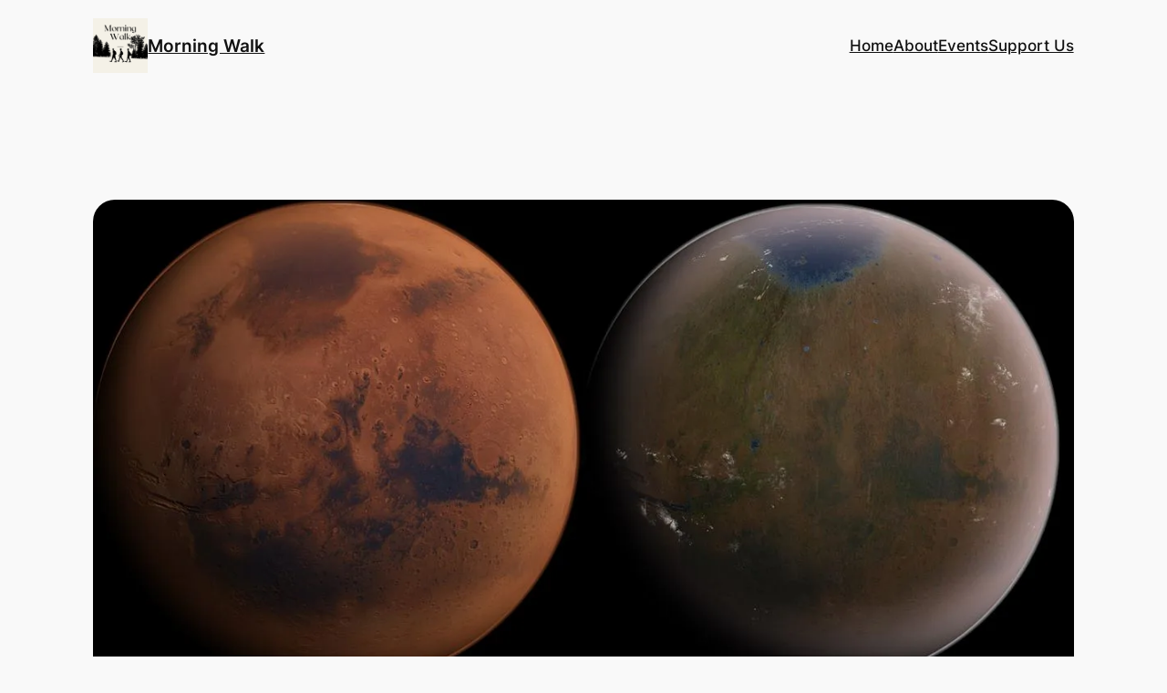

--- FILE ---
content_type: text/html; charset=utf-8
request_url: https://www.google.com/recaptcha/api2/anchor?ar=1&k=6LfbypcUAAAAAHHOTxIpFGO2S8n8n3ACDyFtFqng&co=aHR0cHM6Ly9tb3JuaW5nd2Fsa2dyb3VwLmNvbTo0NDM.&hl=en&v=naPR4A6FAh-yZLuCX253WaZq&theme=light&size=normal&anchor-ms=20000&execute-ms=15000&cb=hz5m80jo9ait
body_size: 45706
content:
<!DOCTYPE HTML><html dir="ltr" lang="en"><head><meta http-equiv="Content-Type" content="text/html; charset=UTF-8">
<meta http-equiv="X-UA-Compatible" content="IE=edge">
<title>reCAPTCHA</title>
<style type="text/css">
/* cyrillic-ext */
@font-face {
  font-family: 'Roboto';
  font-style: normal;
  font-weight: 400;
  src: url(//fonts.gstatic.com/s/roboto/v18/KFOmCnqEu92Fr1Mu72xKKTU1Kvnz.woff2) format('woff2');
  unicode-range: U+0460-052F, U+1C80-1C8A, U+20B4, U+2DE0-2DFF, U+A640-A69F, U+FE2E-FE2F;
}
/* cyrillic */
@font-face {
  font-family: 'Roboto';
  font-style: normal;
  font-weight: 400;
  src: url(//fonts.gstatic.com/s/roboto/v18/KFOmCnqEu92Fr1Mu5mxKKTU1Kvnz.woff2) format('woff2');
  unicode-range: U+0301, U+0400-045F, U+0490-0491, U+04B0-04B1, U+2116;
}
/* greek-ext */
@font-face {
  font-family: 'Roboto';
  font-style: normal;
  font-weight: 400;
  src: url(//fonts.gstatic.com/s/roboto/v18/KFOmCnqEu92Fr1Mu7mxKKTU1Kvnz.woff2) format('woff2');
  unicode-range: U+1F00-1FFF;
}
/* greek */
@font-face {
  font-family: 'Roboto';
  font-style: normal;
  font-weight: 400;
  src: url(//fonts.gstatic.com/s/roboto/v18/KFOmCnqEu92Fr1Mu4WxKKTU1Kvnz.woff2) format('woff2');
  unicode-range: U+0370-0377, U+037A-037F, U+0384-038A, U+038C, U+038E-03A1, U+03A3-03FF;
}
/* vietnamese */
@font-face {
  font-family: 'Roboto';
  font-style: normal;
  font-weight: 400;
  src: url(//fonts.gstatic.com/s/roboto/v18/KFOmCnqEu92Fr1Mu7WxKKTU1Kvnz.woff2) format('woff2');
  unicode-range: U+0102-0103, U+0110-0111, U+0128-0129, U+0168-0169, U+01A0-01A1, U+01AF-01B0, U+0300-0301, U+0303-0304, U+0308-0309, U+0323, U+0329, U+1EA0-1EF9, U+20AB;
}
/* latin-ext */
@font-face {
  font-family: 'Roboto';
  font-style: normal;
  font-weight: 400;
  src: url(//fonts.gstatic.com/s/roboto/v18/KFOmCnqEu92Fr1Mu7GxKKTU1Kvnz.woff2) format('woff2');
  unicode-range: U+0100-02BA, U+02BD-02C5, U+02C7-02CC, U+02CE-02D7, U+02DD-02FF, U+0304, U+0308, U+0329, U+1D00-1DBF, U+1E00-1E9F, U+1EF2-1EFF, U+2020, U+20A0-20AB, U+20AD-20C0, U+2113, U+2C60-2C7F, U+A720-A7FF;
}
/* latin */
@font-face {
  font-family: 'Roboto';
  font-style: normal;
  font-weight: 400;
  src: url(//fonts.gstatic.com/s/roboto/v18/KFOmCnqEu92Fr1Mu4mxKKTU1Kg.woff2) format('woff2');
  unicode-range: U+0000-00FF, U+0131, U+0152-0153, U+02BB-02BC, U+02C6, U+02DA, U+02DC, U+0304, U+0308, U+0329, U+2000-206F, U+20AC, U+2122, U+2191, U+2193, U+2212, U+2215, U+FEFF, U+FFFD;
}
/* cyrillic-ext */
@font-face {
  font-family: 'Roboto';
  font-style: normal;
  font-weight: 500;
  src: url(//fonts.gstatic.com/s/roboto/v18/KFOlCnqEu92Fr1MmEU9fCRc4AMP6lbBP.woff2) format('woff2');
  unicode-range: U+0460-052F, U+1C80-1C8A, U+20B4, U+2DE0-2DFF, U+A640-A69F, U+FE2E-FE2F;
}
/* cyrillic */
@font-face {
  font-family: 'Roboto';
  font-style: normal;
  font-weight: 500;
  src: url(//fonts.gstatic.com/s/roboto/v18/KFOlCnqEu92Fr1MmEU9fABc4AMP6lbBP.woff2) format('woff2');
  unicode-range: U+0301, U+0400-045F, U+0490-0491, U+04B0-04B1, U+2116;
}
/* greek-ext */
@font-face {
  font-family: 'Roboto';
  font-style: normal;
  font-weight: 500;
  src: url(//fonts.gstatic.com/s/roboto/v18/KFOlCnqEu92Fr1MmEU9fCBc4AMP6lbBP.woff2) format('woff2');
  unicode-range: U+1F00-1FFF;
}
/* greek */
@font-face {
  font-family: 'Roboto';
  font-style: normal;
  font-weight: 500;
  src: url(//fonts.gstatic.com/s/roboto/v18/KFOlCnqEu92Fr1MmEU9fBxc4AMP6lbBP.woff2) format('woff2');
  unicode-range: U+0370-0377, U+037A-037F, U+0384-038A, U+038C, U+038E-03A1, U+03A3-03FF;
}
/* vietnamese */
@font-face {
  font-family: 'Roboto';
  font-style: normal;
  font-weight: 500;
  src: url(//fonts.gstatic.com/s/roboto/v18/KFOlCnqEu92Fr1MmEU9fCxc4AMP6lbBP.woff2) format('woff2');
  unicode-range: U+0102-0103, U+0110-0111, U+0128-0129, U+0168-0169, U+01A0-01A1, U+01AF-01B0, U+0300-0301, U+0303-0304, U+0308-0309, U+0323, U+0329, U+1EA0-1EF9, U+20AB;
}
/* latin-ext */
@font-face {
  font-family: 'Roboto';
  font-style: normal;
  font-weight: 500;
  src: url(//fonts.gstatic.com/s/roboto/v18/KFOlCnqEu92Fr1MmEU9fChc4AMP6lbBP.woff2) format('woff2');
  unicode-range: U+0100-02BA, U+02BD-02C5, U+02C7-02CC, U+02CE-02D7, U+02DD-02FF, U+0304, U+0308, U+0329, U+1D00-1DBF, U+1E00-1E9F, U+1EF2-1EFF, U+2020, U+20A0-20AB, U+20AD-20C0, U+2113, U+2C60-2C7F, U+A720-A7FF;
}
/* latin */
@font-face {
  font-family: 'Roboto';
  font-style: normal;
  font-weight: 500;
  src: url(//fonts.gstatic.com/s/roboto/v18/KFOlCnqEu92Fr1MmEU9fBBc4AMP6lQ.woff2) format('woff2');
  unicode-range: U+0000-00FF, U+0131, U+0152-0153, U+02BB-02BC, U+02C6, U+02DA, U+02DC, U+0304, U+0308, U+0329, U+2000-206F, U+20AC, U+2122, U+2191, U+2193, U+2212, U+2215, U+FEFF, U+FFFD;
}
/* cyrillic-ext */
@font-face {
  font-family: 'Roboto';
  font-style: normal;
  font-weight: 900;
  src: url(//fonts.gstatic.com/s/roboto/v18/KFOlCnqEu92Fr1MmYUtfCRc4AMP6lbBP.woff2) format('woff2');
  unicode-range: U+0460-052F, U+1C80-1C8A, U+20B4, U+2DE0-2DFF, U+A640-A69F, U+FE2E-FE2F;
}
/* cyrillic */
@font-face {
  font-family: 'Roboto';
  font-style: normal;
  font-weight: 900;
  src: url(//fonts.gstatic.com/s/roboto/v18/KFOlCnqEu92Fr1MmYUtfABc4AMP6lbBP.woff2) format('woff2');
  unicode-range: U+0301, U+0400-045F, U+0490-0491, U+04B0-04B1, U+2116;
}
/* greek-ext */
@font-face {
  font-family: 'Roboto';
  font-style: normal;
  font-weight: 900;
  src: url(//fonts.gstatic.com/s/roboto/v18/KFOlCnqEu92Fr1MmYUtfCBc4AMP6lbBP.woff2) format('woff2');
  unicode-range: U+1F00-1FFF;
}
/* greek */
@font-face {
  font-family: 'Roboto';
  font-style: normal;
  font-weight: 900;
  src: url(//fonts.gstatic.com/s/roboto/v18/KFOlCnqEu92Fr1MmYUtfBxc4AMP6lbBP.woff2) format('woff2');
  unicode-range: U+0370-0377, U+037A-037F, U+0384-038A, U+038C, U+038E-03A1, U+03A3-03FF;
}
/* vietnamese */
@font-face {
  font-family: 'Roboto';
  font-style: normal;
  font-weight: 900;
  src: url(//fonts.gstatic.com/s/roboto/v18/KFOlCnqEu92Fr1MmYUtfCxc4AMP6lbBP.woff2) format('woff2');
  unicode-range: U+0102-0103, U+0110-0111, U+0128-0129, U+0168-0169, U+01A0-01A1, U+01AF-01B0, U+0300-0301, U+0303-0304, U+0308-0309, U+0323, U+0329, U+1EA0-1EF9, U+20AB;
}
/* latin-ext */
@font-face {
  font-family: 'Roboto';
  font-style: normal;
  font-weight: 900;
  src: url(//fonts.gstatic.com/s/roboto/v18/KFOlCnqEu92Fr1MmYUtfChc4AMP6lbBP.woff2) format('woff2');
  unicode-range: U+0100-02BA, U+02BD-02C5, U+02C7-02CC, U+02CE-02D7, U+02DD-02FF, U+0304, U+0308, U+0329, U+1D00-1DBF, U+1E00-1E9F, U+1EF2-1EFF, U+2020, U+20A0-20AB, U+20AD-20C0, U+2113, U+2C60-2C7F, U+A720-A7FF;
}
/* latin */
@font-face {
  font-family: 'Roboto';
  font-style: normal;
  font-weight: 900;
  src: url(//fonts.gstatic.com/s/roboto/v18/KFOlCnqEu92Fr1MmYUtfBBc4AMP6lQ.woff2) format('woff2');
  unicode-range: U+0000-00FF, U+0131, U+0152-0153, U+02BB-02BC, U+02C6, U+02DA, U+02DC, U+0304, U+0308, U+0329, U+2000-206F, U+20AC, U+2122, U+2191, U+2193, U+2212, U+2215, U+FEFF, U+FFFD;
}

</style>
<link rel="stylesheet" type="text/css" href="https://www.gstatic.com/recaptcha/releases/naPR4A6FAh-yZLuCX253WaZq/styles__ltr.css">
<script nonce="Ut8GtqdeA1CQPNliTsbD9Q" type="text/javascript">window['__recaptcha_api'] = 'https://www.google.com/recaptcha/api2/';</script>
<script type="text/javascript" src="https://www.gstatic.com/recaptcha/releases/naPR4A6FAh-yZLuCX253WaZq/recaptcha__en.js" nonce="Ut8GtqdeA1CQPNliTsbD9Q">
      
    </script></head>
<body><div id="rc-anchor-alert" class="rc-anchor-alert"></div>
<input type="hidden" id="recaptcha-token" value="[base64]">
<script type="text/javascript" nonce="Ut8GtqdeA1CQPNliTsbD9Q">
      recaptcha.anchor.Main.init("[\x22ainput\x22,[\x22bgdata\x22,\x22\x22,\[base64]/cFtiKytdPWs6KGs8MjA0OD9wW2IrK109az4+NnwxOTI6KChrJjY0NTEyKT09NTUyOTYmJnIrMTxXLmxlbmd0aCYmKFcuY2hhckNvZGVBdChyKzEpJjY0NTEyKT09NTYzMjA/[base64]/[base64]/[base64]/[base64]/[base64]/[base64]/[base64]/[base64]/[base64]/[base64]/[base64]/[base64]/[base64]/[base64]\x22,\[base64]\\u003d\\u003d\x22,\x22wq8iWcKIP3oJw4nDiU/[base64]/CnDDClMOebsO1QAbCucKqwr3Cg2MSwoJzw4EBJsKNwpsgWizCk1YscT1SQMK7woHCtSlJaEQfwo/Cu8KQXcOewoDDvXHDskbCtMOEwrMqWTtiw5c4GsKCC8OCw57Do2IqccK5wp1XYcOZwpXDvh/DiWPCm1QOY8Ouw4MIwoNHwrJcYEfCusOebGchLcKfTG4RwrATGnzCtcKywr8/U8OTwpADwoXDmcK4w6U3w6PCpw3Ci8OrwrMJw4zDisKcwq1owqEvYsKQIcKXHD5LwrPDmMOZw6TDo13DtgAhwrLDrHk0F8OKHk4/w6sfwpF0KQzDqmJKw7JSwoLCmsKNwpbCk3d2M8KXw4vCvMKMGsOKLcO5w488wqbCrMOwZ8OVbcOjQMKGfh7CpQlEw5zDrMKyw7bDjCrCncOww6lVEnzDlklvw69zdkfCiSrDp8OmVH1YS8KHO8KEwo/[base64]/DjsKbLQbDpTXDrVvDmQp2UzEEwobDkAfCpMOHw53CscO1wqBcJMKTwrtAAShRwrpnw4Rewp7DmUQewrTCvwkBLsODwo7CosKUf0zChMOfBMOaDMKEDAkoZm3CssK4dMKowppTw4fCrh0Awpczw43Ck8KSYX1GZwsawrPDkD/Cp23Ci2/[base64]/[base64]/REQkWBfCjsKBU0HDrsOBw79tw7DDocOESmzDvmpzwqLCih89Ln5bL8KmJsK2QmMdw5/[base64]/[base64]/DpVcMVSLCgMOZbMOiIsKgwpjDhBBxVcOGwogVw6bClTQXZsOiwq4QwqbDscKcwqh4wqkYFQxuw5gEERTDtcKDw5wUw6PDhjt/w6ggTTlob1bCoB45wrTDpsOPY8KGJsOGdyDCucKdw4fDi8K4w7hkwrtLBw7CkRbDritfwqXDlE0mBHbDlXV8FTsVw5DDmcKtw4Aqw5vCj8OLV8OuGMKACMKwF3ZTwqzDgTPCvDvDml/DsxzCncKiesO8cXI9IBFCLMODw6hAw4tBbMKmwqvDsEEiCR5Ww7zCkkA+ei3Cjgs1wrTDnAouFMKeT8KKwpnDmGZawoE+w6XCmMK3wp7CjSIKwp13w4p+wpTDlwpbw7I9PzobwpQ0OsOxw4rDk3ISw6MzBsOcw5XCh8Ojw5PCtGZjSCIIGCLCgsKzZD/DhRF5IMOvAMObwq0cw43DjcO7Jh5/[base64]/CvXzCn1Zbwp4LRsKteHBnwq0ow4DDrMKjwqoJfwtjw7UOb0bDlMKuYTkAXHc9E1FFZG1Hwrckw5XCqjZuwpMVwpoxw7AZw5ZLwp4Ywostw4PDtjfCmBxRw6/DoUUbHQQLWkw8wp08a0cVTFjCgsOOwrzDvmfDklLClDHCkUkLCn9CSsOLwpnDiwNDY8KPw4xawqXCv8O8w7dAwp1qMMO6fMKeJQLChMKew5NWKMKRw5B9woXDnijDtcOHABjCrVwjQhfDpMOGSsK0w4s/w7/DksORw63CpMKvEcOpwqZJw5bCmCzCrcOEwqHDvcK2wo5Vwo5zZ19PwpZvCsOWGMK7wosUw43Cs8O6w6ojJx/CgsOWw4bCiB3CpMKFFcOswqjDr8Oew7zCg8KJwqrDgzcrAEk6XcKrbijCu3PCu3MxdFsRUcOww5vDtcO9V8Kxw7J1L8OABcKvwpAWwpApQMKzw4Zew5/CgQcnT3NHwqbCs1zCpMKsAWXDucK3wpkIw4rCsgXCmEM0w64qWcK3wpwRw44gJjLDjcKNw6M3w6XDgQnCqSl0OlrDgMOeBTw0wok6wqdYRRrDpkjDosKcw6E4w7zDsEE/[base64]/CjVrDkHJwIyLDjcKAw61bM8KfCFkKw4kxwqwSwoDDrCcyMMO7w6/[base64]/[base64]/fcKvLmMhG8Kuw7IpLAQ2w4DCtTfCk2ZXwrjDphTDgGjCmhBDw6Q2w7/Dtm9odWbDvm/[base64]/IMK4I00CHj9YLlBRwooDGcO3w7I2wovCnsO7wplXbQ5UHMKlw6ZkwozDnsK1RcOSb8Kmw6HCgsKHfHM8wrfDpMKXesK9M8KBwpLCmMOCw5xgSGxiScOxWkpBMUJxw5jCscKzU3ZpU3ZWIMK/wppdw6d9w6srwqcgw7bDrUEpV8Ouw6QeB8OGwpbDhj8Ew4XDkFTCjMKNanTCn8OrUxMBw65tw6BBw4pdUsKoccOheUTCrsOnMsKDXjdHacOrwrcVw7RaLsK8Rnsrw4fCgmwxWMOtIk3CiHHDoMKaw5LCvnFFJsK9JsKkACvDjMOIFH3CkcKYSWbCoMOOXE3DssOfeS/DvFTChEDCrU7CjWzDrSUMwoPCs8O5bsKsw7slwqlGwpjCv8KqEHtPNypYwpPDqMKtw5gfwpPChGzCgUMaPV/CiMK/[base64]/ClC4iSmHDpMKcT8Oow7jDgQglwp8Zw7cqwpPDnww+woLDgcOFw79OwoDDrsK9wqsbS8OnwqPDuSVEPMK8NcOHWw0Ow7RtWyDDncKrY8KQw7s5QMKlYFLDj2DCqMKAwo/Cu8KiwpdrJMKKc8K6wpbCpcKcwqs9w67CuRPCu8O9wpgsVi1sPQwSwpbCo8KBL8OuCsKzfxjChjjCtcKQw45Wwp4sMsKvZSthwrrCgsKvfCt0KBzDlsKmKGnChFcLfsKjL8KteS0bwqjDt8Kdwp/Dqj8jWsOew4XDncK3w6FSwo9hw71xw6LDhcOSAcK4GMOew74KwrBoAMK0GVUWw5XCuRdAw6PCpxhHwrHDrHrCqFIqw5zChcOTwqVvHQPDu8OWwqEvK8O3AcK+w5ItZcOdLmY4a2/DhcK0WsO4FMKsKgF3YcO8YMKwEhdgPjDCt8K3w7A5aMO/bG9KKlR9w4/CvcONczjDv3bDk3LDhwfCg8OywrkoLMOEwqzCkhXCmcOhYSHDkX8QWiV3aMKJN8KkfCrDjRF0w41eFTTDrcKdw73CrcOEfBgMw6bDon5LTTPChsKlwrDCq8Omw6HDhsKRw5rDt8OQwrNrRnbCmcKZL3sIB8OMw5IbwqfDu8Oyw6PDqWbDisK/[base64]/[base64]/Ci8K3M8K9w4fDulJOAWxhd8KEdSzDj8KGw4bDm8K+f1zCsMOWJSXDjMKWAinDn2dIw5nCm00tw6nDrjAZeR/CmsOlN3wlQXJZw5XDlR0SAnZhwodXbcO1wpMnbcKbwpskw4kXZMOmwofCpmElwofCt3HCpsK/L0XDnsKia8KWd8KQwpvDlcKkDnxOw7bDkBJpNcOUwqsFRCPDjhwrw6dVeURxw77Cn015wqjDp8OuUMK0wobCrArDoV4Nw47DlT5UVD8ZMQLDkTBfNMOIOivDnMO/woV4TDBgwp0HwqQyIkrCsMKBcGZWU0UbworCu8OYSyzCsFvDhGteZMOrScKvwrspwqTClsOzw7TCmsOXw6dyEcK4wpFsLcKNw4PCgm7CqsO8wpbCsnBSw63CqVLCnXrCjcOOUSjDrVlDw6zChhMMw6rDlsKUw7LDsh/CncOQw49+wprDjlbCvMKiGwMjwoXClBXDocKOVcORacO3ETnCrndFLcKSaMOFOxHCoMOuw4tuGFbDvkJsacKHw7fCgMKzRsOlNcOMY8Kyw6fCixXDuDrDkcKFWsKHwrxTwrPDnzhmUlLDjxXCv0x7BExvwqDDq0DChMOGAz/CksKLaMKAXsKMX2HCh8KGwrjDtsKkIyDCjybDnGUWw4/CjcKNw5jCssKTwoleY1/ClsKSwrZDN8Ovw4fDpVDDvMKiwrTDn0hqWcOKw5IfH8O+w5PCtmp1S1nDpW9jw7/DjsKIwo8jeGLDiQlkwqnDoEMLP0/DtEVHVcOgwoFGCsOgQQFfw7bCjMKHw5PDgsOew7nDj27DucKXwrfCtGbDl8Oxw6HCosKWw61UODbDnMKow53DocOeLjs0GmDDvcOow7g5TcOBUcO5w7BLdcKFw79FwprCg8OTw4HDmsOYwrnCq2HDqnjCgQPCn8OGfMOKTMOwScKuwo/CmcOuc3PCsFM0wo0kwrFGw5HCjcK0w7puwpjDtigFeGp6wo0tw4vCrwPCpBEmwr3CjwVwdWHDnm56wrHCty3DqMOSQXxRIMO1w7LCj8KYw70YFcKPw6jClT3CgiTDuH0yw7ZxTEMlw4JbwpcEw4YOH8K+dDnDnsOvRUvDrG/[base64]/aAPDnsO1wrTCtsK+wqPCqsOcX8KXGHPDn8OOFsOiwoNldhfCh8OGwq0MQMKzwonDtxAkRMOAXsOjw6PChsKRTDrCi8KbQcKUw6vCgFfDgzPCqMO4KywgwqHDqMO9bg0/w6FVw7I+NsO7w7EVGMKSw4fDnjbChw0mRcKFw7vCtQBKw6HCqzpkw49rw586w6kbBHfDvTjDhm/DtcOHa8O3OsKgw6fCqsK0wrMWwpjDt8KQO8O8w6p9w6V1YTQpIjZ+wrHCgsKbDiHDkcKGS8KIKcKFAivCt8O0wrnDmGAoUCTDj8KRR8OUwqYOeRrDrWlawoTDnx7CrFrDvcO8U8OgYUTDvxvCgRzDh8Ojw6/Cr8OFwqLCtz47wqrDi8KZZMOqw4FLQcKRLcKvw689H8KQwqtOZcKCw5XCsTsJAjbCjsOxSBdMw7Fdw77CisOiH8K9wqEEw5zCr8OYUCUACMKZDsK8woTCt37DvMKLw6vDosOQAcOawp7DuMOuEw/[base64]/DusKQw4nDm8OpVxx4IMKkcWfClVYtwobCtcKRNsKUw7jCtQbCtjzDhnTDni7Cs8O7w7HDkcKjw54JwobDlEDDhcKWHwN9w5NYwpfDoMOEwpvCmMO6wqVDwp/DvMKPKFbCsU/CklNeO8KjRcOXIUwlblPDtgI/w5Mrw7HDrEQuw5I6w7NEXQvCqsKhwprDgsKQQ8O/TsOfU1rDonrCnE7CvMKlMGfCkcK+Ojcjwp/CvjfCjcKFwpHCnynCiDx6w7BjS8OZM0g+woc1AQ/CqsKaw4t/w7kKei/Dl1hLwpEpwoPDtWrDosKYwoJQJRXCswbCvMKEIMKiw7hQw4k+IsOxw5nCokzDgz7Di8OOVcKaSm7DvTQgIcOdExIdw4jCmMOUejrDn8K7w7NBfizDh8O3w5jDp8Ojw5h8OkrCjSfDmcKqIWRMTsOVLMK6w47CrsOoGUh/[base64]/[base64]/DslQSwrcgHSUkwrR+w7nDkcO1aAwJw4hvw5PDmMKUAsKwwoh/[base64]/DjMOIeDvDkMK5IsKIbsK5wqTCvFPClMK/w7rCnDfDrcOqw4HDtcO5w7Rsw7s0OcKtRDTCicKqwp3CgWnDpMOHw6PDnyAcOMOEw5PDkhPDtk/ChMKtBXjDpxjCssKJQHfDh2MxUcK6wqfDhgsBTibChcKxw5ceeGw0wqLDtRfDn0NtUmZow5LDtBw9Q0JEMgjCmAd2w6rDmX/CkxrDpsK4wpnDoHVmwqJIdcOIw4/DpcKuwpLDtloXw5VAw5bDiMKyQ2AZwqjDlMO0w4fCuwHClcOXAzB+w7BhYFJJw63Cn0wUw4JVwo83dMKFLlIbw64JM8OSw7wXc8Owwp/Do8O5w5M/w7bCtMOkS8Kyw6/DvcO3HcOCesKew4AdwrjDhyJQJFrCkTAwGwLDjcKQwpLDnsOVw5/CtcOrwr/CjFFLw4LDg8K4w5vDsQ5NL8OTXTYRRmXDgDbDokzCr8Kpc8OoZhVNCcOBw5pXRMKNL8ObwpQ7M8KuwrHDtMKPwp0mflAsJnEuwrDDiykcAcKsYFPDrcOCZAvDjyfCq8OGw4INw4HCnsONwocKWcKuw4c5w43CsEbCqcKGwro/acKYQUPDpsOrVi0Twr4PZU3DjMKJw5zDisOXwqQgd8K/BQkAw4s2woRBw7bDjGgFEMOyw7DDnMO+w7rCvcKtwpDDpyNLwqfCgcO9w55hB8KZwolnw43Dhk3CnMKwwqrCi2A9w59HwqHCplXCncKzwoZFdsOmwqTDncOtagnCuBxBw6vDq0R1TsOtw44wfUHDu8K/WVHCusOlTcKQGcOVPMOqJ3HCucOmwoPCk8KHw7HCpC9zw5hmw4xJw4UbUsKOwrcCDFzCp8KFSVjCojsBKRE/TjrDhcKCw4DCpMOQw6rCqQXDnyo6GmzCrU5OPsOEw63DqcOFwrfDmcO8GMOwXTPDmMK9w5BZwpJnFsOnT8OKUsKdwpVuLDYTTMKuWcOSwqvCojtIEC/DoMKZORRmdMKvccO+HQhWMMOewqpNw4ppEErDlGgUwrrDsz9QYxJxw43DmsOhwr0sD1zDhsOqwqojelFIw6kiw4h1A8K/WTHDm8O1w4HClgsDDMOVwqAIwrQDJsKaIMOYwqw8E2JGA8K/wp7CrSnCgw8cwoJaw43ClsKsw51IfmTDukBJw4oPwpfDssKhbl1vwoLCmXERDQsWw73Cn8KsNMO8w5TDosK3woPDm8Knw7klwodZbgl5RsKtwqPDvyEbw7nDhsKzVcKXwp3DjcKiwrbDjMOPw6DDsMKvwpPDkjPDtFPDrsKawrB6esOrwpl7bUjDjxQrAD/DgsO3TMK4QsOpw5bDqT8ZYcO1KnvDt8KLXMOmwqdQwoNywrNIA8KCwqBzV8OJTBd4wqlPw5nDtTrDo29hLHXCs1/DrD5nw7g5wp/CpUAiw63DucKuwpsJKRrCvXPDscOlcCTDmMO0w7cYIcOOw4XDiCZgwq4ZwrHCvsOYw7A5w4RRZnnCuTUsw6tVwq3DiMOxMmbCikdCO0vCj8Oswp82w6HCvVvDgsOxw6vDnMKceFFswosZw7p9QsOgf8Oqw77Cq8OiwqPCqMOJw6gbL1HCtGBSOW5Yw6xKDcKzw4B/woJmwoTDuMKNTMOJGQPCnT7Dpl3CusKzTUIPw5zCiMOoUn7DknIywpTChsKKw5DDqWcQwpccLkjCpcOrwrt+wqZ4w4ACw7HChQvDpMKISC7CjitTNBbClMKow6/Dm8KwUHlHw5vDosO1wrVBw589w4NIZBzDv0vDu8KFwrbDjsK7w70jw7DClR/[base64]/UFrDlcKqwpVTwoDCjsO4wr/Cs8KtwrDCpMO2w6/[base64]/[base64]/w7defxECN8Ouw45pw4BXCxkEXW7Ck8KEFlrDmcOjw5cvWCbCksK6wq3Co2XDoAfDjcKAHmnDtyZMNEbDtMOKwr/CkcK1ZcO1D1h/[base64]/Ch31Df8KQwqYSwo1xwpAeS3HCgkLCq3pzwr3CqcOxw7/Du19VwrpONwDDkyTDsMKNcMOYwp/DnRrCkcOBwr8OwqIjwrphUlDCjXMHd8OIw58oRlLDpMKSwopjwrcIEMKtTMKPFiVswrZkw4lOw5AJw7p6w6kGwrDCtMKiA8OmGsOywpFmScKNAsOmwqxvwoXDgMOgwoPCtz3DusKjbiAnXMKMwpbDoMO/P8OpwrLCsjNww6g3w6xXwrbDsGrDjcOqSsO4QcOjbMODH8OeNMO2w7/DsHzDusKVw4TCoUjCrkLClAvCny3Dk8Ofwo1+NsOgL8OHL8KPw5dywr9DwptUwpxnw4cGwpcVAmBgEsKEw78aw5/[base64]/Ds0FWUU/[base64]/DocO1IcO0wqgyw5kKV8KGw5gKWww7JsK+AcK8w5bDh8ORMsOXYmnDv3RfPH4UXnsqw6nCkcO7TMKHAcKvwoXDizrCuVnCqCxdwr9xw4jDrU4THyw/ScOAf0ZmwovDkQDCqMKTw4gJwqDCicKYwpLCi8OWw6p9wp/DsV0PwprCqcK5w4bChsOYw5/DqBAPwohWw5rDqsKXw4zDjGvCn8KDw7MbP39AOgbCtWlVZU7Dr0bDulNORMKcwrTCol3CtUdiEMK/w4YJKMK7AwjCnMKawrxvAcOSIgLCjcOgwqbDpMOwwrHClADCpE4aRiEQw6LDqcOGUMKNS2xaNMOCw4xBw5rCqsOZw7HDgsKewqvDsMKKEF/CiXUBwpduwofDn8K8X0bCuAV0w7chw6LDgsKbw5/CrQURwrHCoy0/woh2AXjDjsKNw6XDksOMVRwUZTVyw7XCmcOMJgbCojRSw6jDujBjwrLCs8OZXFPCiz/CgHzCpgLCncKtTcKswp8cI8KHTsOxwps4dcK5wrxGHcKjw4pXRRPDj8KaUcOTw7VUwrZvEMKawonDjcOXwp/[base64]/CrcK9w5tvwrpfw7MrPU0XFkggH1bCtsK5SMKQbiMkKsOlwq0kWMOOwo1gLcKsDzhEwqkVC8OhwqfDuMOyTj8iwo15w4/CvxvCpcKAw71/NT7CncOgw4nDsChCHcK/[base64]/DoAXCm8OXw7PCiyUua8KIwpjCisO7MC/DpMOhw4wQwofDmcOiEcOtw7rCtsKDworCpsKJw7zCucOKccO4w63DpEhIOk/DvMKXw43Ds8OdDwdmOMKPRB9FwpkwwrnDtMOwwpbDsF7DoW1Qw6l1HsK6dcOQcMOewosFw7nComcKwrgfw5DClMKMwrkDw6Zbw7XDsMKPZmsVwo5nb8KFbsOpJ8ODGXvCjhRHZMKiwpnCgsOpw647wqo5w6N/w49Hw6Y4JFnClRsCHXrCisKgwpd1G8OmwqUUw5vDkybCpg96w5nCr8O7wrokw4soGcOTwpMaDE1HVMKmZQnDlTbDoMOywrpCwoFzwpPCvVDCoRkqCU8GFMO5wr7CgsOkwo4bSB8Cw5NIBBHCnVYMdGdHw6RBw4h/PcKoOsKqJErCq8O8RcOuGcKpfHXCmlUwd0UEwrt1w7EFP0F9G3tNwrzDq8OmNcOAw4HDgcOUcsKMwojCvBo6VcKYwpILwq1USH/DhHLCksKCwrXCjcKuwpXCp11Jw7XDjGB3w4Rmd01TQ8KUX8KLPMOowqXCpcKdwrPClcOPI3MxwrdpWMOswqTCk20/ZMOtXsO+UcOWw4jCi8Omw5HDnWQoY8KwM8KDZEYKwoHCg8O2K8O2RMKsS1Mww5bDrAZ0LiQbwpbCv0/DvcKqw43ChlLDvMOSfGbCmcKsCcKYwp7Ct1dlbcKIBcOkVcKBPMOkw77CnnHCuMKjfGYrwqFtB8KSJHsBQMKRccOmw5vDhsK4w4HChsOTCsKQeBVRw6DCh8K/w7Z+wrrDvlfCkcO5wr3ChVbDkzrDulUCw5PCmmdTw5PCgTzDmjFlwofCvkfDoMOXWXHCksOkwqVRaMK0HE4qAMKCw4w9w4rDm8Kdw77CiVUvVsO6wpLDp8K9wrt3wpgrRcK7X2DDjUvDkMKjwr/ChMK0woh4wqbDjkjCsCvCpsK7w5pDanReeXHDkH7CoC3CosKiwo7DscOfDsOaS8OKwpZNL8K/[base64]/wo3CnlgqCgXDjkA9KW3Dhw80w4gxJg/CvMOfwpvDpCtKw4h/w6HDlcKiwovCrXPCjsOCwr8NwpLCo8OnTsKzAT8ow4ofNcK8R8KVbGRucMK0wrfChRzDnlh2w5pPMcKrw5vDnsOAw4BkQcONw7XCpgfCsHQ/dVE0w6dSDWXCkMKDw75zPCxNX3gGwplow6scE8KEEy0fwpI/w7xweWHDv8OzwrVpw57DuG1fbMODZVNPQ8Oow5XDrcO8CcKEHMK5a8K6w64ZPW5TwoBlC2HDlzPDoMK6wqQfwqM6w79+IFLCoMO9dAYNw47DmsKZwqcJwpbDlcKWwo1Hbxshw5gdw7/CmMKYbMOTwoUvbsK+w4ZzIsOKw6tMNz/[base64]/CjcOyXxfCvzDDj8OwPMKcX8OVXcK0XMKew6nCs8O9w6lAOGXDtSbCrcOlYsKMwrrCmMO5BFYFccO+w6poTx8Iwqh4Ah3CmsK8YsK0w5wRa8O9w5IAw7/[base64]/Ch8KDw6zCmcOWwr4ZwobCmMK7YsKVZsK5P1LDo8OYecKzwrdFJSAEw73Cg8OeImxmB8OTw6VPwrjCn8O+d8OcwrAXwocxORMWw7xHw5M/IghDwo8qwpDCkMObworCk8KzUmXCvlnDvsOXw7YlwpFlwrkTw508w794wq/DuMOMYsKWTsOTcWQ+wpPDg8KHwqTCmcOlwqdkw7LCncO6RWEmLcKDFsOFAk8iwozDhMOUF8OoZW4zw6vCq3nCjGtfe8KxVChGwoHCgsKFw4PDkkR7w4I2wqfDrV/DnSDCqsKTwo/Ckh9JacK/wrzDiQHCnRIXw7p5wr7CjsOTDCYxw58GwqvDqcOjw5FRf1/[base64]/CtQ5CwrvDphLCqjrDnMOUw4IPdSnCucK4w77CghXDj8O/CsOCw4sgLMOARTXCssKTwqLCq2nDtX9Jw4NKE3E3SE4gwoUGwoHCilNNWcKXw7xjfcKSw5XCjMO5wpzDmARowowpw6oEw5dSFwrDuwhNKsO3w4zDrjXDtyMnEHnCq8OVBMOgw77CnivDsXUVw5pJwqDCiRLDhw3CgMOTD8O/wpEAHUfCk8OfK8KsRMKzdcO0ecOlF8KFw4PCpQd2w5JbJEMkwoJ/wrMGcHU1GcKBC8OZw4/DosKeB3jCkhpsUD/DrBbCnFjCgsOVe8KzU2XCgCV9NMOGwrLCnMKawqEGCwQ+w4k+ZAzCv0RRwp9hwqJ2wonColvDucKMwrPDq13CvH1MwqTClcKxVcK2S1bDs8KUwrs9wqvCrzMUW8OWQsK1wrsEw5gewpUJD8KjbjE8wqPDg8KewrfCtV/[base64]/CrcOQaBvCuzjCsCbDvWIEwpDDm8ODQsO3w7jCjsOnw47Dnmp5woTChzjDg3PCmTlSwocGw77CssOMwpDDrsOLZMKrw4zDosO/wprDg3R5ZD3DpcKYRsOpwoVldlZWw7VBK2/[base64]/CnMKuHmopFmZsacKbWcOeLsK2ScO8chZiDWBbwokYYsKPYsKTXsO9wpvDhcK0w44kwrnDoyc9w4IGw4jCk8KDbsK5OWkHwqzCvzITYxNqWi5lw61MRMOfw4/DvTXDuwrCohp9csO1IcKpwrrDocOoUE3CksKIeWrDo8KPEMOMKAovPcKUwqzDsMK9w77CimPDs8OwNcOTwrnDtsKZTMOfAMKWw5cNTldIw53CnHLCpMOdZlvDkFTCrWszw4HCtG1OIMOawpHCrX/DviZlw5ozwpHCgxbCogzDsQXDicKqEsKpw6oVccOkCk3DtMOaw53Dk3YMHsO4woXDoHTCg3NOZMKoVW/DnMK5TgLCixzDp8K9N8OGwoR/[base64]/DqsOuwp8ufm82wrfCuQw0B1kxwr1nScO9VcOJByZaRcK9BiLDgC/[base64]/CtBoSf1zClDTCkcOUw6TChF1NWsOlw4XCmMKLWcOHw5LCp0NIw6XChHIhw6hgI8KJO0DCoVkSQsOkAsKoBcK9w6spw5g4bMOtwrzCl8OqUwXDgMKtw5zDhcKIw70Ew7A/CHBIwr3CvWtaE8OkYcK/GMORw6kWQRbCh052PTtHwoDCqcK3w7ZBa8KQLDVwARp+T8KKURQYY8OwSsOUKHcQa8Osw5/CrsOSwqLCm8KtSRvDtMK5wrDCgTRZw5pJwobDljHDi3zDl8OGw6bCqEQvZG9fwrl/DDDDvlrCsmdiJ3kvMsKJbsK/w43DoDsbaDrCs8KRw6zDngLDq8Kfw4rCrRtHw4ZfJsOTChlbY8OHcsOPw4zCoA3Cs1knNjXChsKQBzhgV0Fqw67DiMOVFsOUw6Uuw7ohBV5oeMKFZsKuw43DvcKCbcK6wrERwrXDhCbDvMO/[base64]/CgcKaBsOiw58Le2krCQbDrcOdN8OmwqJCw78Fw7rCgcKfw6gIw7rDusKVSsOfw5Fvw7MkLMOwTkHCrnLCmXdOw6rCucKbLyvClHI/OzHCgMKqUMKIwrVKw6/Cu8KufitQfMOmAk1wZsOjT3HDhnwww5jDskExwpbClETDrCUTwqJcwonDncKmw5DCj1I6KMO+AMK5Nn95VmbDiD7DjsOww4bDhCs2w4vDq8KNXsKyN8OMBsKuwr/CpT3DjsO+w59Hw7lFwq/CqjvCqjUXFcOOw7PDp8KAwogUfsK6w7jCucOxaSTDrgHDsznDn1BRbUnDnsOgw5V5PkbDr1tpKHACwohkw5fCkwtNQcOIw45fQsKRSCcJw5YCdcK/w4hdwqh0MjkdTMOWw6RafkPCqcOhGsK3wrooFcOtw5g9bFbCkFXCgRjCrQHDjXMdw7QjccKKwp8ywpl2SWfClMKIAsK0w6bCil/DvwV5w7fDk27DvAzClcO7w7fCtGotZG/DlcOiwrtYwr99CsKAG1nCucKfwojDqQQqLnHDmsOrw6BjT1rCp8OBw7pbw5DDgMKNWlhkGMK1w4tWw6/DhcOEDsOXw73CksKKwpN1dlA1wr7CtxjDmcKAwqzCssK1BcOhwqvCqxEqw5/CtVs7wpnCi2wowqEcw5/DqX8qwpMIw43ClsOwdD7DrWPCvizCqRsdw73DkGrDuxrDqRjDp8Kyw43Dvl8Va8KYwqDDhAx4wpnDhwDChn3DtcK2f8ObYHPCrMO8w6rDqz/DthwpwodYwrjDqsKXUsKARcKKK8OPwq18w7Zlwp9kwrsww4LCjQ/DmcKhw7bDicKgw5jDusKuw51TFxbDpnt6w78ANsOTwpNtT8OYeRNOwp87w5hpwoHDrVDDmgfDqn7DvU00ZQF/[base64]/QAzChzUpJmc6w6h4w77CicOtOj5ew4c0R2wgaWkcNwPDjMKcwq7DnwHDoWpKExsawpjCtkbCrBrCuMKWWkLDssKJPijCoMKxaxFeLWtTCHo/CUzDsiNkwoBjwqwXPsOkW8K3wqbDmjppbsO3amvDrMKkwqDCvsObw53DmcORw73CqQPDv8KFGcKHwqRowpjCmFXDunTDiXQ4w7RlTsO5ElvChsKNwr9XQcKHSVnDuiUDw73Dt8OiXcKhwo9+FcK5wp9nWcKdwrI8L8OaJcOrOA5VwqDDmjHDscOqJsKBwp/CgsOcw5tywpzCjzXCmMOEw4vDhX3DmsKlw7Biw6DDjQAGw6RVKEHDkMK7wovCsCtWW8OnU8KnMQNDIUTDhMKIw6HCgMKQwoNWworDgMOxZDwQwoDCrGTCiMK+w697M8Kawo7CrcKOLyXCtMKccVfDnAsJwqvCuwEcw6ITwp80w6N/w4HCnsOARMK1wrILMxg8b8Ktwp9uwqdIYzBDHS/DrVLCqGRnw4DDghlrPlUEw79lw73DosOiC8Kww53CsMK1BsOgNMOnwpMbw5jCqWVhwq1kwp54FsO2w67Cn8OEYFXDvcOzwoZaD8OEwrjCl8K9P8OcwqlVdDrDjEsIw4zCkjTDucOXFMOjCydXw6DCjiMSwqFLVMKzdG/CtMKiw5sBwpDCr8KWdsOlw6kWFsOFIsO9w5sew5tQw4XCq8O6wo8Nw4HChcKgwp/DusKuGsOtw6oiC39gScK7ZkPCpG7CkwTDjMKyWW0qwqlbw5EIw6/CpRRHwq/ClMK9wq0EMsOEwpnDkjQTw4FQbEvCjHgtw5xKPjxVXQvCuytfNHpXwpR5w5VCwqLDkMOlw4rCpVbDujUow7fCsVIVXUfCosKLUiI8wqpKfAfDocOiwoTDozjDs8KMwrYhw4rCtcOET8KQw7txwpDDrMKRX8OoCcKdwpXDrj/CksO3IMKxw6h/wrMUdsOLwoAIwpwJwr3DmSzDsTHDqAp8PMKqT8KmLMKIw5hQWHcqHsKtZwjCkjptBMKmw6ZrDiZqwoLCsVLCqMK3Z8Kow5rDrVvDlsKTw5HCsm9Sw7zClCTCt8Ohw7xdEcKxNMOxwrPCkT15VMKgwrgIVMOrw6pOwoZ6JEZuw77DksOxwrY/[base64]/[base64]/DjMO/VTbDmcO3wpI0w7hKcsOZWz9hRsOsAUVTw4h/wqcKw5zClsOxwpguahZiw7MjPcOQwrjCtFtMbEZ2wrsdJU7ClsKtw54awq0AwonDu8Kdw7Uxwp5Dwr/CtcKIw5HCvBbDpsKpSQdTLGUzwpZUwrJ0dcOhw6TDkWMjFQ3CnMKlw6NHwr4MQsKqw6lDUnbCgSV8woULwrLCkDPCnAMYw57DrV3CgyPCq8O8w6g5ESUPw7BvFcKYfcKgwrLCtB3Ctg/DjWzDicOiw4rCgsKPeMONVsOow7hKw446TEcUVsOEN8KEwp09aUE/[base64]/DolDCnBA0wo/CiVRfwpbDpAB/[base64]/ASlXfEo5dcKawpPCr8Kgw5zCuFTDuXbDocKUw53Di3NoRMK6VMO2dldsVMO7wq4Rwp8UaS3DvMODaAFUMcKjwofCngI/[base64]/[base64]/CqMKVw7gkLMKowojCpTTDnsKnLcKnw6Uvw4PCiMO/w7/CkHQnwpcVw5bDnsK5MsK4w4XDvMKQSsKPayl3w58aw457wqLDvgLCg8OEeRsMw6DCncKMayBOw7bCu8OCw58Cwr/DqcOBw47Dv3pgeXjCjw0pwpnCn8KhL2vDrcKKUsK8HcO9wpHDhBFzwpXDgU8qNh/DjcOwf2tTaDNgwodCwoB3C8KUKsK/dicjQQrDrcOXexQuw5Aqw6p1TMOuUF4XwpzDrTpVw67CtWd/woDCpMKRSSx4SU4mCl4dwrzDl8K9wqBOwrrCik7Dp8KNKsOHGVLDjMKbIMKQwoDDmUfCrsONRsK9TXrDuSXDqcO3dAjCmjnDpsKQW8KoDGQvekFOJ2jClsKow6oqw69eIAtCw5/CpsOJw5HCqcKswobClx4iKcKTCQfDmygZw4DCkcKcacOAwrjDhAXDj8KWw7VFH8K+wqLDvMOnej0ja8KWw4HDpnkDU3Nqw5fDlcKhw4wOTzTCscK/w7/Dl8K3wrHDmWsIw65Ew7fDnA/CrsK8YndNP24ewroefsKsw7drfmvDtcKBwq3DkkwHA8KsKsKvw5U7w6xTXsOMHFDClnM0RcOpwol7wo8yH2ZiwrpPZ0/CiWvDvMOGw5VUGcO9dETDrcK2w7LCpSPClcOqw4fCq8OfeMOnJGjCq8Knw6DCvxkaQn7DvGzDo2fDvMKgfmJSR8KLEsO6OGwIJjU2w5J6fBPCpzFsDW19fMOyBhrDisObwofDonc8KMOOFAHCmT3Cg8KUM2MCwpVvECLDqCU+wq/DizvDjMKWQwTCqsOaw50nH8OoHcOZYnPCrRgOwofDoRLCoMK+wqzDv8KnOHRqwpBKw7tvKsKEU8ONwojCpztyw7PDtBERw57DhnTCn1EiwpwlRsOWQcKOw7wuciHDli9HMcKYDUnCncKow4oTwrJfwq85w5/DsMOKw6jCm1vChndnJsKDbiNuOFTCokMIwrjCvyfDsMOXFxV6w5h7fxxFw5PCrsK1AhHCkhYcT8Oyd8OEU8KjNcOkwqtew6HDsjwuO07DjnLCq1zCkjkVZMOmw7AdFsOJIxsSw5XDt8OgGUBIcsOpA8KNwpPCin/CrhoJGkV7w43Cm3TCpmTDk3EqHBN2wrbDphDDosKHwowNw6sgV1duwq0nOVNiNsOuw50/wpdFw6NHwo/DvcKWw5jDiELDvy3DmcKLakB6HnLChcOyw7vCtUvCondTYHfDoMO7W8O6w4liXMKLw5jDrsK4HcKucMOFw68zw4xaw5kcwq3CvxXDklUURcORw51/[base64]/DkwrCsMOBw6zDmD4bQXR7TMOEwq01P8KQwqDDn8O/woXDnD8Aw45VWAVzF8Orw67CqG0RYsK5wpjCoA5iEUbCqSoYasOEF8K2Zy7Dn8OsS8KawpIEwrjCjzXCjy57JkFhFnnDp8OaQ0vDqcKSXsKXN0dHNMKRw4pLQMKIw497w6XDmj/[base64]\\u003d\\u003d\x22],null,[\x22conf\x22,null,\x226LfbypcUAAAAAHHOTxIpFGO2S8n8n3ACDyFtFqng\x22,0,null,null,null,0,[21,125,63,73,95,87,41,43,42,83,102,105,109,121],[7241176,952],0,null,null,null,null,0,null,0,1,700,1,null,0,\[base64]/tzcYADoGZWF6dTZkEg4Iiv2INxgAOgVNZklJNBoZCAMSFR0U8JfjNw7/vqUGGcSdCRmc4owCGQ\\u003d\\u003d\x22,0,0,null,null,1,null,0,1],\x22https://morningwalkgroup.com:443\x22,null,[1,1,1],null,null,null,0,3600,[\x22https://www.google.com/intl/en/policies/privacy/\x22,\x22https://www.google.com/intl/en/policies/terms/\x22],\x22lei1CgoQ6t1oOFiWbdFpgx94CLvq7wWptJ4dctGEVCE\\u003d\x22,0,0,null,1,1762669785898,0,0,[120,161,99,113],null,[26,93,238,193,131],\x22RC-3_ME2IKDA1LFuw\x22,null,null,null,null,null,\x220dAFcWeA6MufBrzhay3FN4mxnqUEtzgvW49L0aHC9RG2czGXbslf_vG6IV4q7dByChANLHXQvfoJ6PYXabY1NRtExS-O8GfG6BqA\x22,1762752585888]");
    </script></body></html>

--- FILE ---
content_type: text/javascript
request_url: https://morningwalkgroup.com/wp-content/plugins/gutenberg/build/interactivity/index.min.js?ver=17.9.0
body_size: 12468
content:
var t={d:(e,n)=>{for(var r in n)t.o(n,r)&&!t.o(e,r)&&Object.defineProperty(e,r,{enumerable:!0,get:n[r]})},o:(t,e)=>Object.prototype.hasOwnProperty.call(t,e)},e={};t.d(e,{iE:()=>de,fw:()=>$e,sb:()=>Oe,YH:()=>Sn,h:()=>ye,I4:()=>Je,d4:()=>Be,Dp:()=>ze,bt:()=>Ge,Ye:()=>Ye,sO:()=>rt,eJ:()=>et,qo:()=>qe,$e:()=>Ve});var n,r,o,i,s,u,_,c,l,a={},f=[],p=/acit|ex(?:s|g|n|p|$)|rph|grid|ows|mnc|ntw|ine[ch]|zoo|^ord|itera/i,h=Array.isArray;function d(t,e){for(var n in e)t[n]=e[n];return t}function v(t){var e=t.parentNode;e&&e.removeChild(t)}function y(t,e,r){var o,i,s,u={};for(s in e)"key"==s?o=e[s]:"ref"==s?i=e[s]:u[s]=e[s];if(arguments.length>2&&(u.children=arguments.length>3?n.call(arguments,2):r),"function"==typeof t&&null!=t.defaultProps)for(s in t.defaultProps)void 0===u[s]&&(u[s]=t.defaultProps[s]);return g(t,u,o,i,null)}function g(t,e,n,i,s){var u={type:t,props:e,key:n,ref:i,__k:null,__:null,__b:0,__e:null,__d:void 0,__c:null,constructor:void 0,__v:null==s?++o:s,__i:-1,__u:0};return null==s&&null!=r.vnode&&r.vnode(u),u}function m(t){return t.children}function w(t,e){this.props=t,this.context=e}function b(t,e){if(null==e)return t.__?b(t.__,t.__i+1):null;for(var n;e<t.__k.length;e++)if(null!=(n=t.__k[e])&&null!=n.__e)return n.__e;return"function"==typeof t.type?b(t):null}function k(t){var e,n;if(null!=(t=t.__)&&null!=t.__c){for(t.__e=t.__c.base=null,e=0;e<t.__k.length;e++)if(null!=(n=t.__k[e])&&null!=n.__e){t.__e=t.__c.base=n.__e;break}return k(t)}}function x(t){(!t.__d&&(t.__d=!0)&&s.push(t)&&!S.__r++||u!==r.debounceRendering)&&((u=r.debounceRendering)||_)(S)}function S(){var t,e,n,o,i,u,_,l,a;for(s.sort(c);t=s.shift();)t.__d&&(e=s.length,o=void 0,u=(i=(n=t).__v).__e,l=[],a=[],(_=n.__P)&&((o=d({},i)).__v=i.__v+1,r.vnode&&r.vnode(o),T(_,o,i,n.__n,void 0!==_.ownerSVGElement,32&i.__u?[u]:null,l,null==u?b(i):u,!!(32&i.__u),a),o.__.__k[o.__i]=o,W(l,o,a),o.__e!=u&&k(o)),s.length>e&&s.sort(c));S.__r=0}function E(t,e,n,r,o,i,s,u,_,c,l){var p,h,d,v,y,g=r&&r.__k||f,m=e.length;for(n.__d=_,P(n,e,g),_=n.__d,p=0;p<m;p++)null!=(d=n.__k[p])&&"boolean"!=typeof d&&"function"!=typeof d&&(h=-1===d.__i?a:g[d.__i]||a,d.__i=p,T(t,d,h,o,i,s,u,_,c,l),v=d.__e,d.ref&&h.ref!=d.ref&&(h.ref&&U(h.ref,null,d),l.push(d.ref,d.__c||v,d)),null==y&&null!=v&&(y=v),65536&d.__u||h.__k===d.__k?_=C(d,_,t):"function"==typeof d.type&&void 0!==d.__d?_=d.__d:v&&(_=v.nextSibling),d.__d=void 0,d.__u&=-196609);n.__d=_,n.__e=y}function P(t,e,n){var r,o,i,s,u,_=e.length,c=n.length,l=c,a=0;for(t.__k=[],r=0;r<_;r++)null!=(o=t.__k[r]=null==(o=e[r])||"boolean"==typeof o||"function"==typeof o?null:"string"==typeof o||"number"==typeof o||"bigint"==typeof o||o.constructor==String?g(null,o,null,null,o):h(o)?g(m,{children:o},null,null,null):void 0===o.constructor&&o.__b>0?g(o.type,o.props,o.key,o.ref?o.ref:null,o.__v):o)?(o.__=t,o.__b=t.__b+1,u=$(o,n,s=r+a,l),o.__i=u,i=null,-1!==u&&(l--,(i=n[u])&&(i.__u|=131072)),null==i||null===i.__v?(-1==u&&a--,"function"!=typeof o.type&&(o.__u|=65536)):u!==s&&(u===s+1?a++:u>s?l>_-s?a+=u-s:a--:a=u<s&&u==s-1?u-s:0,u!==r+a&&(o.__u|=65536))):(i=n[r])&&null==i.key&&i.__e&&(i.__e==t.__d&&(t.__d=b(i)),A(i,i,!1),n[r]=null,l--);if(l)for(r=0;r<c;r++)null!=(i=n[r])&&0==(131072&i.__u)&&(i.__e==t.__d&&(t.__d=b(i)),A(i,i))}function C(t,e,n){var r,o;if("function"==typeof t.type){for(r=t.__k,o=0;r&&o<r.length;o++)r[o]&&(r[o].__=t,e=C(r[o],e,n));return e}return t.__e!=e&&(n.insertBefore(t.__e,e||null),e=t.__e),e&&e.nextSibling}function $(t,e,n,r){var o=t.key,i=t.type,s=n-1,u=n+1,_=e[n];if(null===_||_&&o==_.key&&i===_.type)return n;if(r>(null!=_&&0==(131072&_.__u)?1:0))for(;s>=0||u<e.length;){if(s>=0){if((_=e[s])&&0==(131072&_.__u)&&o==_.key&&i===_.type)return s;s--}if(u<e.length){if((_=e[u])&&0==(131072&_.__u)&&o==_.key&&i===_.type)return u;u++}}return-1}function O(t,e,n){"-"===e[0]?t.setProperty(e,null==n?"":n):t[e]=null==n?"":"number"!=typeof n||p.test(e)?n:n+"px"}function M(t,e,n,r,o){var i;t:if("style"===e)if("string"==typeof n)t.style.cssText=n;else{if("string"==typeof r&&(t.style.cssText=r=""),r)for(e in r)n&&e in n||O(t.style,e,"");if(n)for(e in n)r&&n[e]===r[e]||O(t.style,e,n[e])}else if("o"===e[0]&&"n"===e[1])i=e!==(e=e.replace(/(PointerCapture)$|Capture$/,"$1")),e=e.toLowerCase()in t?e.toLowerCase().slice(2):e.slice(2),t.l||(t.l={}),t.l[e+i]=n,n?r?n.u=r.u:(n.u=Date.now(),t.addEventListener(e,i?H:N,i)):t.removeEventListener(e,i?H:N,i);else{if(o)e=e.replace(/xlink(H|:h)/,"h").replace(/sName$/,"s");else if("width"!==e&&"height"!==e&&"href"!==e&&"list"!==e&&"form"!==e&&"tabIndex"!==e&&"download"!==e&&"rowSpan"!==e&&"colSpan"!==e&&"role"!==e&&e in t)try{t[e]=null==n?"":n;break t}catch(t){}"function"==typeof n||(null==n||!1===n&&"-"!==e[4]?t.removeAttribute(e):t.setAttribute(e,n))}}function N(t){var e=this.l[t.type+!1];if(t.t){if(t.t<=e.u)return}else t.t=Date.now();return e(r.event?r.event(t):t)}function H(t){return this.l[t.type+!0](r.event?r.event(t):t)}function T(t,e,n,o,i,s,u,_,c,l){var a,f,p,v,y,g,b,k,x,S,P,C,$,O,M,N=e.type;if(void 0!==e.constructor)return null;128&n.__u&&(c=!!(32&n.__u),s=[_=e.__e=n.__e]),(a=r.__b)&&a(e);t:if("function"==typeof N)try{if(k=e.props,x=(a=N.contextType)&&o[a.__c],S=a?x?x.props.value:a.__:o,n.__c?b=(f=e.__c=n.__c).__=f.__E:("prototype"in N&&N.prototype.render?e.__c=f=new N(k,S):(e.__c=f=new w(k,S),f.constructor=N,f.render=D),x&&x.sub(f),f.props=k,f.state||(f.state={}),f.context=S,f.__n=o,p=f.__d=!0,f.__h=[],f._sb=[]),null==f.__s&&(f.__s=f.state),null!=N.getDerivedStateFromProps&&(f.__s==f.state&&(f.__s=d({},f.__s)),d(f.__s,N.getDerivedStateFromProps(k,f.__s))),v=f.props,y=f.state,f.__v=e,p)null==N.getDerivedStateFromProps&&null!=f.componentWillMount&&f.componentWillMount(),null!=f.componentDidMount&&f.__h.push(f.componentDidMount);else{if(null==N.getDerivedStateFromProps&&k!==v&&null!=f.componentWillReceiveProps&&f.componentWillReceiveProps(k,S),!f.__e&&(null!=f.shouldComponentUpdate&&!1===f.shouldComponentUpdate(k,f.__s,S)||e.__v===n.__v)){for(e.__v!==n.__v&&(f.props=k,f.state=f.__s,f.__d=!1),e.__e=n.__e,e.__k=n.__k,e.__k.forEach((function(t){t&&(t.__=e)})),P=0;P<f._sb.length;P++)f.__h.push(f._sb[P]);f._sb=[],f.__h.length&&u.push(f);break t}null!=f.componentWillUpdate&&f.componentWillUpdate(k,f.__s,S),null!=f.componentDidUpdate&&f.__h.push((function(){f.componentDidUpdate(v,y,g)}))}if(f.context=S,f.props=k,f.__P=t,f.__e=!1,C=r.__r,$=0,"prototype"in N&&N.prototype.render){for(f.state=f.__s,f.__d=!1,C&&C(e),a=f.render(f.props,f.state,f.context),O=0;O<f._sb.length;O++)f.__h.push(f._sb[O]);f._sb=[]}else do{f.__d=!1,C&&C(e),a=f.render(f.props,f.state,f.context),f.state=f.__s}while(f.__d&&++$<25);f.state=f.__s,null!=f.getChildContext&&(o=d(d({},o),f.getChildContext())),p||null==f.getSnapshotBeforeUpdate||(g=f.getSnapshotBeforeUpdate(v,y)),E(t,h(M=null!=a&&a.type===m&&null==a.key?a.props.children:a)?M:[M],e,n,o,i,s,u,_,c,l),f.base=e.__e,e.__u&=-161,f.__h.length&&u.push(f),b&&(f.__E=f.__=null)}catch(t){e.__v=null,c||null!=s?(e.__e=_,e.__u|=c?160:32,s[s.indexOf(_)]=null):(e.__e=n.__e,e.__k=n.__k),r.__e(t,e,n)}else null==s&&e.__v===n.__v?(e.__k=n.__k,e.__e=n.__e):e.__e=j(n.__e,e,n,o,i,s,u,c,l);(a=r.diffed)&&a(e)}function W(t,e,n){e.__d=void 0;for(var o=0;o<n.length;o++)U(n[o],n[++o],n[++o]);r.__c&&r.__c(e,t),t.some((function(e){try{t=e.__h,e.__h=[],t.some((function(t){t.call(e)}))}catch(t){r.__e(t,e.__v)}}))}function j(t,e,r,o,i,s,u,_,c){var l,f,p,d,y,g,m,w=r.props,k=e.props,x=e.type;if("svg"===x&&(i=!0),null!=s)for(l=0;l<s.length;l++)if((y=s[l])&&"setAttribute"in y==!!x&&(x?y.localName===x:3===y.nodeType)){t=y,s[l]=null;break}if(null==t){if(null===x)return document.createTextNode(k);t=i?document.createElementNS("http://www.w3.org/2000/svg",x):document.createElement(x,k.is&&k),s=null,_=!1}if(null===x)w===k||_&&t.data===k||(t.data=k);else{if(s=s&&n.call(t.childNodes),w=r.props||a,!_&&null!=s)for(w={},l=0;l<t.attributes.length;l++)w[(y=t.attributes[l]).name]=y.value;for(l in w)y=w[l],"children"==l||("dangerouslySetInnerHTML"==l?p=y:"key"===l||l in k||M(t,l,null,y,i));for(l in k)y=k[l],"children"==l?d=y:"dangerouslySetInnerHTML"==l?f=y:"value"==l?g=y:"checked"==l?m=y:"key"===l||_&&"function"!=typeof y||w[l]===y||M(t,l,y,w[l],i);if(f)_||p&&(f.__html===p.__html||f.__html===t.innerHTML)||(t.innerHTML=f.__html),e.__k=[];else if(p&&(t.innerHTML=""),E(t,h(d)?d:[d],e,r,o,i&&"foreignObject"!==x,s,u,s?s[0]:r.__k&&b(r,0),_,c),null!=s)for(l=s.length;l--;)null!=s[l]&&v(s[l]);_||(l="value",void 0!==g&&(g!==t[l]||"progress"===x&&!g||"option"===x&&g!==w[l])&&M(t,l,g,w[l],!1),l="checked",void 0!==m&&m!==t[l]&&M(t,l,m,w[l],!1))}return t}function U(t,e,n){try{"function"==typeof t?t(e):t.current=e}catch(t){r.__e(t,n)}}function A(t,e,n){var o,i;if(r.unmount&&r.unmount(t),(o=t.ref)&&(o.current&&o.current!==t.__e||U(o,null,e)),null!=(o=t.__c)){if(o.componentWillUnmount)try{o.componentWillUnmount()}catch(t){r.__e(t,e)}o.base=o.__P=null,t.__c=void 0}if(o=t.__k)for(i=0;i<o.length;i++)o[i]&&A(o[i],e,n||"function"!=typeof t.type);n||null==t.__e||v(t.__e),t.__=t.__e=t.__d=void 0}function D(t,e,n){return this.constructor(t,n)}function L(t,e,o){var i,s,u,_;r.__&&r.__(t,e),s=(i="function"==typeof o)?null:o&&o.__k||e.__k,u=[],_=[],T(e,t=(!i&&o||e).__k=y(m,null,[t]),s||a,a,void 0!==e.ownerSVGElement,!i&&o?[o]:s?null:e.firstChild?n.call(e.childNodes):null,u,!i&&o?o:s?s.__e:e.firstChild,i,_),W(u,t,_)}function R(t,e){L(t,e,R)}function F(t,e,r){var o,i,s,u,_=d({},t.props);for(s in t.type&&t.type.defaultProps&&(u=t.type.defaultProps),e)"key"==s?o=e[s]:"ref"==s?i=e[s]:_[s]=void 0===e[s]&&void 0!==u?u[s]:e[s];return arguments.length>2&&(_.children=arguments.length>3?n.call(arguments,2):r),g(t.type,_,o||t.key,i||t.ref,null)}n=f.slice,r={__e:function(t,e,n,r){for(var o,i,s;e=e.__;)if((o=e.__c)&&!o.__)try{if((i=o.constructor)&&null!=i.getDerivedStateFromError&&(o.setState(i.getDerivedStateFromError(t)),s=o.__d),null!=o.componentDidCatch&&(o.componentDidCatch(t,r||{}),s=o.__d),s)return o.__E=o}catch(e){t=e}throw t}},o=0,i=function(t){return null!=t&&null==t.constructor},w.prototype.setState=function(t,e){var n;n=null!=this.__s&&this.__s!==this.state?this.__s:this.__s=d({},this.state),"function"==typeof t&&(t=t(d({},n),this.props)),t&&d(n,t),null!=t&&this.__v&&(e&&this._sb.push(e),x(this))},w.prototype.forceUpdate=function(t){this.__v&&(this.__e=!0,t&&this.__h.push(t),x(this))},w.prototype.render=m,s=[],_="function"==typeof Promise?Promise.prototype.then.bind(Promise.resolve()):setTimeout,c=function(t,e){return t.__v.__b-e.__v.__b},S.__r=0,l=0;var I,V,q,z,B=0,G=[],J=[],Y=r.__b,K=r.__r,Q=r.diffed,X=r.__c,Z=r.unmount;function tt(t,e){r.__h&&r.__h(V,t,B||e),B=0;var n=V.__H||(V.__H={__:[],__h:[]});return t>=n.__.length&&n.__.push({__V:J}),n.__[t]}function et(t){return B=1,function(t,e,n){var r=tt(I++,2);if(r.t=t,!r.__c&&(r.__=[pt(void 0,e),function(t){var e=r.__N?r.__N[0]:r.__[0],n=r.t(e,t);e!==n&&(r.__N=[n,r.__[1]],r.__c.setState({}))}],r.__c=V,!V.u)){var o=function(t,e,n){if(!r.__c.__H)return!0;var o=r.__c.__H.__.filter((function(t){return t.__c}));if(o.every((function(t){return!t.__N})))return!i||i.call(this,t,e,n);var s=!1;return o.forEach((function(t){if(t.__N){var e=t.__[0];t.__=t.__N,t.__N=void 0,e!==t.__[0]&&(s=!0)}})),!(!s&&r.__c.props===t)&&(!i||i.call(this,t,e,n))};V.u=!0;var i=V.shouldComponentUpdate,s=V.componentWillUpdate;V.componentWillUpdate=function(t,e,n){if(this.__e){var r=i;i=void 0,o(t,e,n),i=r}s&&s.call(this,t,e,n)},V.shouldComponentUpdate=o}return r.__N||r.__}(pt,t)}function nt(t,e){var n=tt(I++,3);!r.__s&&ft(n.__H,e)&&(n.__=t,n.i=e,V.__H.__h.push(n))}function rt(t){return B=5,ot((function(){return{current:t}}),[])}function ot(t,e){var n=tt(I++,7);return ft(n.__H,e)?(n.__V=t(),n.i=e,n.__h=t,n.__V):n.__}function it(t,e){return B=8,ot((function(){return t}),e)}function st(t){var e=V.context[t.__c],n=tt(I++,9);return n.c=t,e?(null==n.__&&(n.__=!0,e.sub(V)),e.props.value):t.__}function ut(){for(var t;t=G.shift();)if(t.__P&&t.__H)try{t.__H.__h.forEach(lt),t.__H.__h.forEach(at),t.__H.__h=[]}catch(e){t.__H.__h=[],r.__e(e,t.__v)}}r.__b=function(t){V=null,Y&&Y(t)},r.__r=function(t){K&&K(t),I=0;var e=(V=t.__c).__H;e&&(q===V?(e.__h=[],V.__h=[],e.__.forEach((function(t){t.__N&&(t.__=t.__N),t.__V=J,t.__N=t.i=void 0}))):(e.__h.forEach(lt),e.__h.forEach(at),e.__h=[],I=0)),q=V},r.diffed=function(t){Q&&Q(t);var e=t.__c;e&&e.__H&&(e.__H.__h.length&&(1!==G.push(e)&&z===r.requestAnimationFrame||((z=r.requestAnimationFrame)||ct)(ut)),e.__H.__.forEach((function(t){t.i&&(t.__H=t.i),t.__V!==J&&(t.__=t.__V),t.i=void 0,t.__V=J}))),q=V=null},r.__c=function(t,e){e.some((function(t){try{t.__h.forEach(lt),t.__h=t.__h.filter((function(t){return!t.__||at(t)}))}catch(n){e.some((function(t){t.__h&&(t.__h=[])})),e=[],r.__e(n,t.__v)}})),X&&X(t,e)},r.unmount=function(t){Z&&Z(t);var e,n=t.__c;n&&n.__H&&(n.__H.__.forEach((function(t){try{lt(t)}catch(t){e=t}})),n.__H=void 0,e&&r.__e(e,n.__v))};var _t="function"==typeof requestAnimationFrame;function ct(t){var e,n=function(){clearTimeout(r),_t&&cancelAnimationFrame(e),setTimeout(t)},r=setTimeout(n,100);_t&&(e=requestAnimationFrame(n))}function lt(t){var e=V,n=t.__c;"function"==typeof n&&(t.__c=void 0,n()),V=e}function at(t){var e=V;t.__c=t.__(),V=e}function ft(t,e){return!t||t.length!==e.length||e.some((function(e,n){return e!==t[n]}))}function pt(t,e){return"function"==typeof e?e(t):e}function ht(){throw new Error("Cycle detected")}function dt(){if(wt>1)wt--;else{for(var t,e=!1;void 0!==mt;){var n=mt;for(mt=void 0,bt++;void 0!==n;){var r=n.o;if(n.o=void 0,n.f&=-3,!(8&n.f)&&Pt(n))try{n.c()}catch(n){e||(t=n,e=!0)}n=r}}if(bt=0,wt--,e)throw t}}function vt(t){if(wt>0)return t();wt++;try{return t()}finally{dt()}}var yt,gt=void 0,mt=void 0,wt=0,bt=0,kt=0;function xt(t){if(void 0!==gt){var e=t.n;if(void 0===e||e.t!==gt)return e={i:0,S:t,p:gt.s,n:void 0,t:gt,e:void 0,x:void 0,r:e},void 0!==gt.s&&(gt.s.n=e),gt.s=e,t.n=e,32&gt.f&&t.S(e),e;if(-1===e.i)return e.i=0,void 0!==e.n&&(e.n.p=e.p,void 0!==e.p&&(e.p.n=e.n),e.p=gt.s,e.n=void 0,gt.s.n=e,gt.s=e),e}}function St(t){this.v=t,this.i=0,this.n=void 0,this.t=void 0}function Et(t){return new St(t)}function Pt(t){for(var e=t.s;void 0!==e;e=e.n)if(e.S.i!==e.i||!e.S.h()||e.S.i!==e.i)return!0;return!1}function Ct(t){for(var e=t.s;void 0!==e;e=e.n){var n=e.S.n;if(void 0!==n&&(e.r=n),e.S.n=e,e.i=-1,void 0===e.n){t.s=e;break}}}function $t(t){for(var e=t.s,n=void 0;void 0!==e;){var r=e.p;-1===e.i?(e.S.U(e),void 0!==r&&(r.n=e.n),void 0!==e.n&&(e.n.p=r)):n=e,e.S.n=e.r,void 0!==e.r&&(e.r=void 0),e=r}t.s=n}function Ot(t){St.call(this,void 0),this.x=t,this.s=void 0,this.g=kt-1,this.f=4}function Mt(t){return new Ot(t)}function Nt(t){var e=t.u;if(t.u=void 0,"function"==typeof e){wt++;var n=gt;gt=void 0;try{e()}catch(e){throw t.f&=-2,t.f|=8,Ht(t),e}finally{gt=n,dt()}}}function Ht(t){for(var e=t.s;void 0!==e;e=e.n)e.S.U(e);t.x=void 0,t.s=void 0,Nt(t)}function Tt(t){if(gt!==this)throw new Error("Out-of-order effect");$t(this),gt=t,this.f&=-2,8&this.f&&Ht(this),dt()}function Wt(t){this.x=t,this.u=void 0,this.s=void 0,this.o=void 0,this.f=32}function jt(t){var e=new Wt(t);try{e.c()}catch(t){throw e.d(),t}return e.d.bind(e)}function Ut(t,e){r[t]=e.bind(null,r[t]||function(){})}function At(t){yt&&yt(),yt=t&&t.S()}function Dt(t){var e=this,n=t.data,r=function(t){return ot((function(){return Et(t)}),[])}(n);r.value=n;var o=ot((function(){for(var t=e.__v;t=t.__;)if(t.__c){t.__c.__$f|=4;break}return e.__$u.c=function(){var t;i(o.peek())||3!==(null==(t=e.base)?void 0:t.nodeType)?(e.__$f|=1,e.setState({})):e.base.data=o.peek()},Mt((function(){var t=r.value.value;return 0===t?0:!0===t?"":t||""}))}),[]);return o.value}function Lt(t,e,n,r){var o=e in t&&void 0===t.ownerSVGElement,i=Et(n);return{o:function(t,e){i.value=t,r=e},d:jt((function(){var n=i.value.value;r[e]!==n&&(r[e]=n,o?t[e]=n:n?t.setAttribute(e,n):t.removeAttribute(e))}))}}St.prototype.h=function(){return!0},St.prototype.S=function(t){this.t!==t&&void 0===t.e&&(t.x=this.t,void 0!==this.t&&(this.t.e=t),this.t=t)},St.prototype.U=function(t){if(void 0!==this.t){var e=t.e,n=t.x;void 0!==e&&(e.x=n,t.e=void 0),void 0!==n&&(n.e=e,t.x=void 0),t===this.t&&(this.t=n)}},St.prototype.subscribe=function(t){var e=this;return jt((function(){var n=e.value,r=32&this.f;this.f&=-33;try{t(n)}finally{this.f|=r}}))},St.prototype.valueOf=function(){return this.value},St.prototype.toString=function(){return this.value+""},St.prototype.toJSON=function(){return this.value},St.prototype.peek=function(){return this.v},Object.defineProperty(St.prototype,"value",{get:function(){var t=xt(this);return void 0!==t&&(t.i=this.i),this.v},set:function(t){if(gt instanceof Ot&&function(){throw new Error("Computed cannot have side-effects")}(),t!==this.v){bt>100&&ht(),this.v=t,this.i++,kt++,wt++;try{for(var e=this.t;void 0!==e;e=e.x)e.t.N()}finally{dt()}}}}),(Ot.prototype=new St).h=function(){if(this.f&=-3,1&this.f)return!1;if(32==(36&this.f))return!0;if(this.f&=-5,this.g===kt)return!0;if(this.g=kt,this.f|=1,this.i>0&&!Pt(this))return this.f&=-2,!0;var t=gt;try{Ct(this),gt=this;var e=this.x();(16&this.f||this.v!==e||0===this.i)&&(this.v=e,this.f&=-17,this.i++)}catch(t){this.v=t,this.f|=16,this.i++}return gt=t,$t(this),this.f&=-2,!0},Ot.prototype.S=function(t){if(void 0===this.t){this.f|=36;for(var e=this.s;void 0!==e;e=e.n)e.S.S(e)}St.prototype.S.call(this,t)},Ot.prototype.U=function(t){if(void 0!==this.t&&(St.prototype.U.call(this,t),void 0===this.t)){this.f&=-33;for(var e=this.s;void 0!==e;e=e.n)e.S.U(e)}},Ot.prototype.N=function(){if(!(2&this.f)){this.f|=6;for(var t=this.t;void 0!==t;t=t.x)t.t.N()}},Ot.prototype.peek=function(){if(this.h()||ht(),16&this.f)throw this.v;return this.v},Object.defineProperty(Ot.prototype,"value",{get:function(){1&this.f&&ht();var t=xt(this);if(this.h(),void 0!==t&&(t.i=this.i),16&this.f)throw this.v;return this.v}}),Wt.prototype.c=function(){var t=this.S();try{if(8&this.f)return;if(void 0===this.x)return;var e=this.x();"function"==typeof e&&(this.u=e)}finally{t()}},Wt.prototype.S=function(){1&this.f&&ht(),this.f|=1,this.f&=-9,Nt(this),Ct(this),wt++;var t=gt;return gt=this,Tt.bind(this,t)},Wt.prototype.N=function(){2&this.f||(this.f|=2,this.o=mt,mt=this)},Wt.prototype.d=function(){this.f|=8,1&this.f||Ht(this)},Dt.displayName="_st",Object.defineProperties(St.prototype,{constructor:{configurable:!0,value:void 0},type:{configurable:!0,value:Dt},props:{configurable:!0,get:function(){return{data:this}}},__b:{configurable:!0,value:1}}),Ut("__b",(function(t,e){if("string"==typeof e.type){var n,r=e.props;for(var o in r)if("children"!==o){var i=r[o];i instanceof St&&(n||(e.__np=n={}),n[o]=i,r[o]=i.peek())}}t(e)})),Ut("__r",(function(t,e){At();var n,r=e.__c;r&&(r.__$f&=-2,void 0===(n=r.__$u)&&(r.__$u=n=function(t){var e;return jt((function(){e=this})),e.c=function(){r.__$f|=1,r.setState({})},e}())),At(n),t(e)})),Ut("__e",(function(t,e,n,r){At(),t(e,n,r)})),Ut("diffed",(function(t,e){var n;if(At(),"string"==typeof e.type&&(n=e.__e)){var r=e.__np,o=e.props;if(r){var i=n.U;if(i)for(var s in i){var u=i[s];void 0===u||s in r||(u.d(),i[s]=void 0)}else n.U=i={};for(var _ in r){var c=i[_],l=r[_];void 0===c?(c=Lt(n,_,l,o),i[_]=c):c.o(l,o)}}}t(e)})),Ut("unmount",(function(t,e){if("string"==typeof e.type){var n=e.__e;if(n){var r=n.U;if(r)for(var o in n.U=void 0,r){var i=r[o];i&&i.d()}}}else{var s=e.__c;if(s){var u=s.__$u;u&&(s.__$u=void 0,u.d())}}t(e)})),Ut("__h",(function(t,e,n,r){(r<3||9===r)&&(e.__$f|=2),t(e,n,r)})),w.prototype.shouldComponentUpdate=function(t,e){var n=this.__$u;if(!(n&&void 0!==n.s||4&this.__$f))return!0;if(3&this.__$f)return!0;for(var r in e)return!0;for(var o in t)if("__source"!==o&&t[o]!==this.props[o])return!0;for(var i in this.props)if(!(i in t))return!0;return!1};var Rt=new WeakMap,Ft=new WeakMap,It=new WeakMap,Vt=new WeakSet,qt=new WeakMap,zt=/^\$/,Bt=Object.getOwnPropertyDescriptor,Gt=!1,Jt=function(t){if(!re(t))throw new Error("This object can't be observed.");return Ft.has(t)||Ft.set(t,Kt(t,Zt)),Ft.get(t)},Yt=function(t,e){Gt=!0;var n=t[e];try{Gt=!1}catch(t){}return n},Kt=function(t,e){var n=new Proxy(t,e);return Vt.add(n),n},Qt=function(){throw new Error("Don't mutate the signals directly.")},Xt=function(t){return function(e,n,r){var o;if(Gt)return Reflect.get(e,n,r);var i=t||"$"===n[0];if(!t&&i&&Array.isArray(e)){if("$"===n)return It.has(e)||It.set(e,Kt(e,te)),It.get(e);i="$length"===n}Rt.has(r)||Rt.set(r,new Map);var s=Rt.get(r),u=i?n.replace(zt,""):n;if(s.has(u)||"function"!=typeof(null==(o=Bt(e,u))?void 0:o.get)){var _=Reflect.get(e,u,r);if(i&&"function"==typeof _)return;if("symbol"==typeof u&&ee.has(u))return _;s.has(u)||(re(_)&&(Ft.has(_)||Ft.set(_,Kt(_,Zt)),_=Ft.get(_)),s.set(u,Et(_)))}else s.set(u,Mt((function(){return Reflect.get(e,u,r)})));return i?s.get(u):s.get(u).value}},Zt={get:Xt(!1),set:function(t,e,n,r){var o;if("function"==typeof(null==(o=Bt(t,e))?void 0:o.set))return Reflect.set(t,e,n,r);Rt.has(r)||Rt.set(r,new Map);var i=Rt.get(r);if("$"===e[0]){n instanceof St||Qt();var s=e.replace(zt,"");return i.set(s,n),Reflect.set(t,s,n.peek(),r)}var u=n;re(n)&&(Ft.has(n)||Ft.set(n,Kt(n,Zt)),u=Ft.get(n));var _=!(e in t),c=Reflect.set(t,e,n,r);return i.has(e)?i.get(e).value=u:i.set(e,Et(u)),_&&qt.has(t)&&qt.get(t).value++,Array.isArray(t)&&i.has("length")&&(i.get("length").value=t.length),c},deleteProperty:function(t,e){"$"===e[0]&&Qt();var n=Rt.get(Ft.get(t)),r=Reflect.deleteProperty(t,e);return n&&n.has(e)&&(n.get(e).value=void 0),qt.has(t)&&qt.get(t).value++,r},ownKeys:function(t){return qt.has(t)||qt.set(t,Et(0)),qt._=qt.get(t).value,Reflect.ownKeys(t)}},te={get:Xt(!0),set:Qt,deleteProperty:Qt},ee=new Set(Object.getOwnPropertyNames(Symbol).map((function(t){return Symbol[t]})).filter((function(t){return"symbol"==typeof t}))),ne=new Set([Object,Array]),re=function(t){return"object"==typeof t&&null!==t&&(!("function"==typeof t.constructor&&t.constructor.name in globalThis&&globalThis[t.constructor.name]===t.constructor)||ne.has(t.constructor))&&!Vt.has(t)};const oe=t=>t&&"object"==typeof t&&t.constructor===Object,ie=(t,e)=>{if(oe(t)&&oe(e))for(const n in e){const r=Object.getOwnPropertyDescriptor(e,n)?.get;if("function"==typeof r)Object.defineProperty(t,n,{get:r});else if(oe(e[n]))t[n]||(t[n]={}),ie(t[n],e[n]);else try{t[n]=e[n]}catch(t){}}},se=new Map,ue=new Map,_e=new Map,ce=new Map,le=new WeakMap,ae=new WeakMap,fe=new WeakMap,pe=(t,e)=>{if(!le.has(t)){const n=new Proxy(t,he);le.set(t,n),ae.set(n,e)}return le.get(t)},he={get:(t,e,n)=>{const r=ae.get(n),o=Object.getOwnPropertyDescriptor(t,e)?.get;if(o){const e=Me();if(e){const n=fe.get(e)||fe.set(e,new Map).get(e);return n.has(o)||n.set(o,Mt((()=>{We(r),Ne(e);try{return o.call(t)}finally{He(),je()}}))),n.get(o).value}}const i=Reflect.get(t,e);if(void 0===i&&n===se.get(r)){const n={};return Reflect.set(t,e,n),pe(n,r)}return"GeneratorFunction"===i?.constructor?.name?async(...t)=>{const e=Me(),n=i(...t);let o,s;for(;;){We(r),Ne(e);try{s=n.next(o)}finally{He(),je()}try{o=await s.value}catch(t){n.throw(t)}if(s.done)break}return o}:"function"==typeof i?(...t)=>{We(r);try{return i(...t)}finally{je()}}:oe(i)?pe(i,r):i},set:(t,e,n)=>Reflect.set(t,e,n)},de=t=>ce.get(t||Te())||{},ve="I acknowledge that using a private store means my plugin will inevitably break on the next store release.";function ye(t,{state:e={},...n}={},{lock:r=!1}={}){if(se.has(t)){if(r===ve||_e.has(t)){const e=_e.get(t);if(r!==ve&&(!0===r||r!==e))throw e?Error("Cannot unlock a private store with an invalid lock code"):Error("Cannot lock a public store")}else _e.set(t,r);const o=ue.get(t);ie(o,n),ie(o.state,e)}else{r!==ve&&_e.set(t,r);const o={state:Jt(e),...n},i=new Proxy(o,he);ue.set(t,o),se.set(t,i),ae.set(i,t)}return se.get(t)}const ge=(t=document)=>{const e=t.querySelector('script[type="application/json"]#wp-interactivity-data');if(e?.textContent)try{return JSON.parse(e.textContent)}catch(t){}return{}},me=t=>{oe(t?.state)&&Object.entries(t.state).forEach((([t,e])=>{ye(t,{state:e},{lock:ve})})),oe(t?.config)&&Object.entries(t.config).forEach((([t,e])=>{ce.set(t,e)}))},we=ge();me(we);const be=function(t,e){var n={__c:e="__cC"+l++,__:{},Consumer:function(t,e){return t.children(e)},Provider:function(t){var n,r;return this.getChildContext||(n=[],(r={})[e]=this,this.getChildContext=function(){return r},this.shouldComponentUpdate=function(t){this.props.value!==t.value&&n.some((function(t){t.__e=!0,x(t)}))},this.sub=function(t){n.push(t);var e=t.componentWillUnmount;t.componentWillUnmount=function(){n.splice(n.indexOf(t),1),e&&e.call(t)}}),t.children}};return n.Provider.__=n.Consumer.contextType=n}(),ke=new WeakMap,xe=()=>{throw new Error("Please use `data-wp-bind` to modify the attributes of an element.")},Se={get(t,e,n){const r=Reflect.get(t,e,n);return r&&"object"==typeof r?Ee(r):r},set:xe,deleteProperty:xe},Ee=t=>(ke.has(t)||ke.set(t,new Proxy(t,Se)),ke.get(t)),Pe=[],Ce=[],$e=t=>Me()?.context[t||Te()],Oe=()=>{if(!Me())throw Error("Cannot call `getElement()` outside getters and actions used by directives.");const{ref:t,attributes:e}=Me();return Object.freeze({ref:t.current,attributes:Ee(e)})},Me=()=>Pe.slice(-1)[0],Ne=t=>{Pe.push(t)},He=()=>{Pe.pop()},Te=()=>Ce.slice(-1)[0],We=t=>{Ce.push(t)},je=()=>{Ce.pop()},Ue={},Ae={},De=(t,e,{priority:n=10}={})=>{Ue[t]=e,Ae[t]=n},Le=({scope:t})=>(e,...n)=>{let{value:r,namespace:o}=e;if("string"!=typeof r)throw new Error("The `value` prop should be a string path");const i="!"===r[0]&&!!(r=r.slice(1));Ne(t);const s=((t,e)=>{let n={...se.get(e),context:Me().context[e]};return t.split(".").forEach((t=>n=n[t])),n})(r,o),u="function"==typeof s?s(...n):s;return He(),i?!u:u},Re=({directives:t,priorityLevels:[e,...n],element:r,originalProps:o,previousScope:i})=>{const s=rt({}).current;s.evaluate=it(Le({scope:s}),[]),s.context=st(be),s.ref=i?.ref||rt(null),r=F(r,{ref:s.ref}),s.attributes=r.props;const u=n.length>0?y(Re,{directives:t,priorityLevels:n,element:r,originalProps:o,previousScope:s}):r,_={...o,children:u},c={directives:t,props:_,element:r,context:be,evaluate:s.evaluate};Ne(s);for(const t of e){const e=Ue[t]?.(c);void 0!==e&&(_.children=e)}return He(),_.children},Fe=r.vnode;r.vnode=t=>{if(t.props.__directives){const e=t.props,n=e.__directives;n.key&&(t.key=n.key.find((({suffix:t})=>"default"===t)).value),delete e.__directives;const r=(t=>{const e=Object.keys(t).reduce(((t,e)=>{if(Ue[e]){const n=Ae[e];(t[n]=t[n]||[]).push(e)}return t}),{});return Object.entries(e).sort((([t],[e])=>parseInt(t)-parseInt(e))).map((([,t])=>t))})(n);r.length>0&&(t.props={directives:n,priorityLevels:r,originalProps:e,type:t.type,element:y(t.type,e),top:!0},t.type=Re)}Fe&&Fe(t)};const Ie=t=>new Promise((e=>{const n=()=>{clearTimeout(r),window.cancelAnimationFrame(o),setTimeout((()=>{t(),e()}))},r=setTimeout(n,100),o=window.requestAnimationFrame(n)}));const Ve=t=>{const e=Me(),n=Te();return"GeneratorFunction"===t?.constructor?.name?async(...r)=>{const o=t(...r);let i,s;for(;;){We(n),Ne(e);try{s=o.next(i)}finally{je(),He()}try{i=await s.value}catch(t){o.throw(t)}if(s.done)break}return i}:(...r)=>{We(n),Ne(e);try{return t(...r)}finally{je(),He()}}};function qe(t){!function(t){nt((()=>{let e=null,n=!1;return e=function(t,e){let n;const r=jt((function(){return n=this.c.bind(this),this.x=t,this.c=e,t()}));return{flush:n,dispose:r}}(t,(async()=>{e&&!n&&(n=!0,await Ie(e.flush),n=!1)})),e.dispose}),[])}(Ve(t))}function ze(t){nt(Ve(t),[])}function Be(t,e){nt(Ve(t),e)}function Ge(t,e){!function(t,e){var n=tt(I++,4);!r.__s&&ft(n.__H,e)&&(n.__=t,n.i=e,V.__h.push(n))}(Ve(t),e)}function Je(t,e){it(Ve(t),e)}function Ye(t,e){ot(Ve(t),e)}const Ke=new WeakMap,Qe=new WeakMap,Xe=new WeakMap,Ze=new WeakMap,tn=t=>t&&"object"==typeof t&&t.constructor===Object,en=Reflect.getOwnPropertyDescriptor,nn=(t,e={})=>{if(Ze.set(t,e),!Qe.has(t)){const e=new Proxy(t,{get:(e,n)=>{const r=Ze.get(t),o=e[n];return!(n in e)&&n in r?r[n]:n in e&&!Ke.get(e)?.has(n)&&tn(Yt(e,n))?nn(o,r[n]):Qe.has(o)?Qe.get(o):n in e?o:r[n]},set:(e,n,r)=>{const o=Ze.get(t),i=n in e||!(n in o)?e:o;if(r&&"object"==typeof r&&(Ke.has(i)||Ke.set(i,new Set),Ke.get(i).add(n)),Xe.has(r)){const t=Xe.get(r);i[n]=t}else i[n]=r;return!0},ownKeys:e=>[...new Set([...Object.keys(Ze.get(t)),...Object.keys(e)])],getOwnPropertyDescriptor:(e,n)=>en(e,n)||en(Ze.get(t),n)});Qe.set(t,e),Xe.set(e,t)}return Qe.get(t)},rn=(t,e)=>{for(const n in e)tn(Yt(t,n))&&tn(Yt(e,n))?rn(t[`$${n}`].peek(),e[n]):t[n]=e[n]},on=t=>tn(t)?Object.fromEntries(Object.entries(t).map((([t,e])=>[t,on(e)]))):Array.isArray(t)?t.map((t=>on(t))):t,sn=/(?:([\u0080-\uFFFF\w-%@]+) *:? *([^{;]+?);|([^;}{]*?) *{)|(}\s*)/g,un=/\/\*[^]*?\*\/|  +/g,cn=/\n+/g,ln=t=>({directives:e,evaluate:n})=>{e[`on-${t}`].filter((({suffix:t})=>"default"!==t)).forEach((e=>{ze((()=>{const r=t=>n(e,t),o="window"===t?window:document;return o.addEventListener(e.suffix,r),()=>o.removeEventListener(e.suffix,r)}))}))},an="wp",fn=`data-${an}-ignore`,pn=`data-${an}-interactive`,hn=`data-${an}-`,dn=[],vn=new RegExp(`^data-${an}-([a-z0-9]+(?:-[a-z0-9]+)*)(?:--([a-z0-9_-]+))?$`,"i"),yn=/^([\w-_\/]+)::(.+)$/,gn=new WeakSet;function mn(t){const e=document.createTreeWalker(t,205);return function t(n){const{attributes:r,nodeType:o,localName:i}=n;if(3===o)return[n.data];if(4===o){const t=e.nextSibling();return n.replaceWith(new window.Text(n.nodeValue)),[n.nodeValue,t]}if(8===o||7===o){const t=e.nextSibling();return n.remove(),[null,t]}const s={},u=[],_=[];let c=!1,l=!1;for(let t=0;t<r.length;t++){const e=r[t].name;if(e[hn.length]&&e.slice(0,hn.length)===hn)if(e===fn)c=!0;else{var a;let[n,o]=null!==(a=yn.exec(r[t].value)?.slice(1))&&void 0!==a?a:[null,r[t].value];try{o=JSON.parse(o)}catch(t){}var f;e===pn?(l=!0,dn.push("string"==typeof o?o:null!==(f=o?.namespace)&&void 0!==f?f:null)):_.push([e,n,o])}else if("ref"===e)continue;s[e]=r[t].value}if(c&&!l)return[y(i,{...s,innerHTML:n.innerHTML,__directives:{ignore:!0}})];if(l&&gn.add(n),_.length&&(s.__directives=_.reduce(((t,[e,n,r])=>{const[,o,i="default"]=vn.exec(e);var s;return t[o]||(t[o]=[]),t[o].push({namespace:null!=n?n:null!==(s=dn[dn.length-1])&&void 0!==s?s:null,value:r,suffix:i}),t}),{})),"template"===i)s.content=[...n.content.childNodes].map((t=>mn(t)));else{let n=e.firstChild();if(n){for(;n;){const[r,o]=t(n);r&&u.push(r),n=o||e.nextSibling()}e.parentNode()}}return l&&dn.pop(),[y(i,s,u)]}(e.currentNode)}const wn=new WeakMap,bn=t=>(wn.has(t)||wn.set(t,((t,e)=>{const n=(e=[].concat(e))[e.length-1].nextSibling;function r(e,r){t.insertBefore(e,r||n)}return t.__k={nodeType:1,parentNode:t,firstChild:e[0],childNodes:e,insertBefore:r,appendChild:r,removeChild(e){t.removeChild(e)}}})(t.parentElement,t)),wn.get(t));function kn(){return new Promise((t=>{setTimeout(t,0)}))}const xn=new WeakMap,Sn=t=>{if("I acknowledge that using private APIs means my theme or plugin will inevitably break in the next version of WordPress."===t)return{directivePrefix:an,getRegionRootFragment:bn,initialVdom:xn,toVdom:mn,directive:De,getNamespace:Te,h:y,cloneElement:F,render:L,deepSignal:Jt,parseInitialData:ge,populateInitialData:me,batch:vt};throw new Error("Forbidden access.")};document.addEventListener("DOMContentLoaded",(async()=>{De("context",(({directives:{context:t},props:{children:e},context:n})=>{const{Provider:r}=n,o=st(n),i=rt(Jt({})),s=t.find((({suffix:t})=>"default"===t));return y(r,{value:ot((()=>{if(s){const{namespace:t,value:e}=s;rn(i.current,{[t]:on(e)})}return nn(i.current,o)}),[s,o])},e)}),{priority:5}),De("watch",(({directives:{watch:t},evaluate:e})=>{t.forEach((t=>{qe((()=>e(t)))}))})),De("init",(({directives:{init:t},evaluate:e})=>{t.forEach((t=>{ze((()=>e(t)))}))})),De("on",(({directives:{on:t},element:e,evaluate:n})=>{t.filter((({suffix:t})=>"default"!==t)).forEach((t=>{e.props[`on${t.suffix}`]=e=>{n(t,e)}}))})),De("on-window",ln("window")),De("on-document",ln("document")),De("class",(({directives:{class:t},element:e,evaluate:n})=>{t.filter((({suffix:t})=>"default"!==t)).forEach((t=>{const r=t.suffix,o=n(t),i=e.props.class||"",s=new RegExp(`(^|\\s)${r}(\\s|$)`,"g");o?s.test(i)||(e.props.class=i?`${i} ${r}`:r):e.props.class=i.replace(s," ").trim(),ze((()=>{o?e.ref.current.classList.add(r):e.ref.current.classList.remove(r)}))}))})),De("style",(({directives:{style:t},element:e,evaluate:n})=>{t.filter((({suffix:t})=>"default"!==t)).forEach((t=>{const r=t.suffix,o=n(t);e.props.style=e.props.style||{},"string"==typeof e.props.style&&(e.props.style=(t=>{const e=[{}];let n,r;for(;n=sn.exec(t.replace(un,""));)n[4]?e.shift():n[3]?(r=n[3].replace(cn," ").trim(),e.unshift(e[0][r]=e[0][r]||{})):e[0][n[1]]=n[2].replace(cn," ").trim();return e[0]})(e.props.style)),o?e.props.style[r]=o:delete e.props.style[r],ze((()=>{o?e.ref.current.style[r]=o:e.ref.current.style.removeProperty(r)}))}))})),De("bind",(({directives:{bind:t},element:e,evaluate:n})=>{t.filter((({suffix:t})=>"default"!==t)).forEach((t=>{const r=t.suffix,o=n(t);e.props[r]=o,ze((()=>{const t=e.ref.current;if("style"!==r){if("width"!==r&&"height"!==r&&"href"!==r&&"list"!==r&&"form"!==r&&"tabIndex"!==r&&"download"!==r&&"rowSpan"!==r&&"colSpan"!==r&&"role"!==r&&r in t)try{return void(t[r]=null==o?"":o)}catch(t){}null==o||!1===o&&"-"!==r[4]?t.removeAttribute(r):t.setAttribute(r,o)}else"string"==typeof o&&(t.style.cssText=o)}))}))})),De("ignore",(({element:{type:t,props:{innerHTML:e,...n}}})=>y(t,{dangerouslySetInnerHTML:{__html:ot((()=>e),[])},...n}))),De("text",(({directives:{text:t},element:e,evaluate:n})=>{const r=t.find((({suffix:t})=>"default"===t));try{const t=n(r);e.props.children="object"==typeof t?null:t.toString()}catch(t){e.props.children=null}})),De("run",(({directives:{run:t},evaluate:e})=>{t.forEach((t=>e(t)))})),De("each",(({directives:{each:t,"each-key":e},context:n,element:r,evaluate:o})=>{if("template"!==r.type)return;const{Provider:i}=n,s=st(n),[u]=t,{namespace:_,suffix:c}=u;return o(u).map((t=>{const n="default"===c?"item":c.replace(/^-+|-+$/g,"").toLowerCase().replace(/-([a-z])/g,(function(t,e){return e.toUpperCase()})),o=Jt({[_]:{}}),u=nn(o,s);u[_][n]=t;const l={...Me(),context:u},a=e?Le({scope:l})(e[0]):t;return y(i,{value:u,key:a},r.props.content)}))}),{priority:20}),De("each-child",(()=>null)),await(async()=>{const t=document.querySelectorAll(`[data-${an}-interactive]`);for(const e of t)if(!gn.has(e)){await kn();const t=bn(e),n=mn(e);xn.set(e,n),await kn(),R(n,t)}})()}));var En=e.iE,Pn=e.fw,Cn=e.sb,$n=e.YH,On=e.h,Mn=e.I4,Nn=e.d4,Hn=e.Dp,Tn=e.bt,Wn=e.Ye,jn=e.sO,Un=e.eJ,An=e.qo,Dn=e.$e;export{En as getConfig,Pn as getContext,Cn as getElement,$n as privateApis,On as store,Mn as useCallback,Nn as useEffect,Hn as useInit,Tn as useLayoutEffect,Wn as useMemo,jn as useRef,Un as useState,An as useWatch,Dn as withScope};
//# sourceMappingURL=index.min.js.map